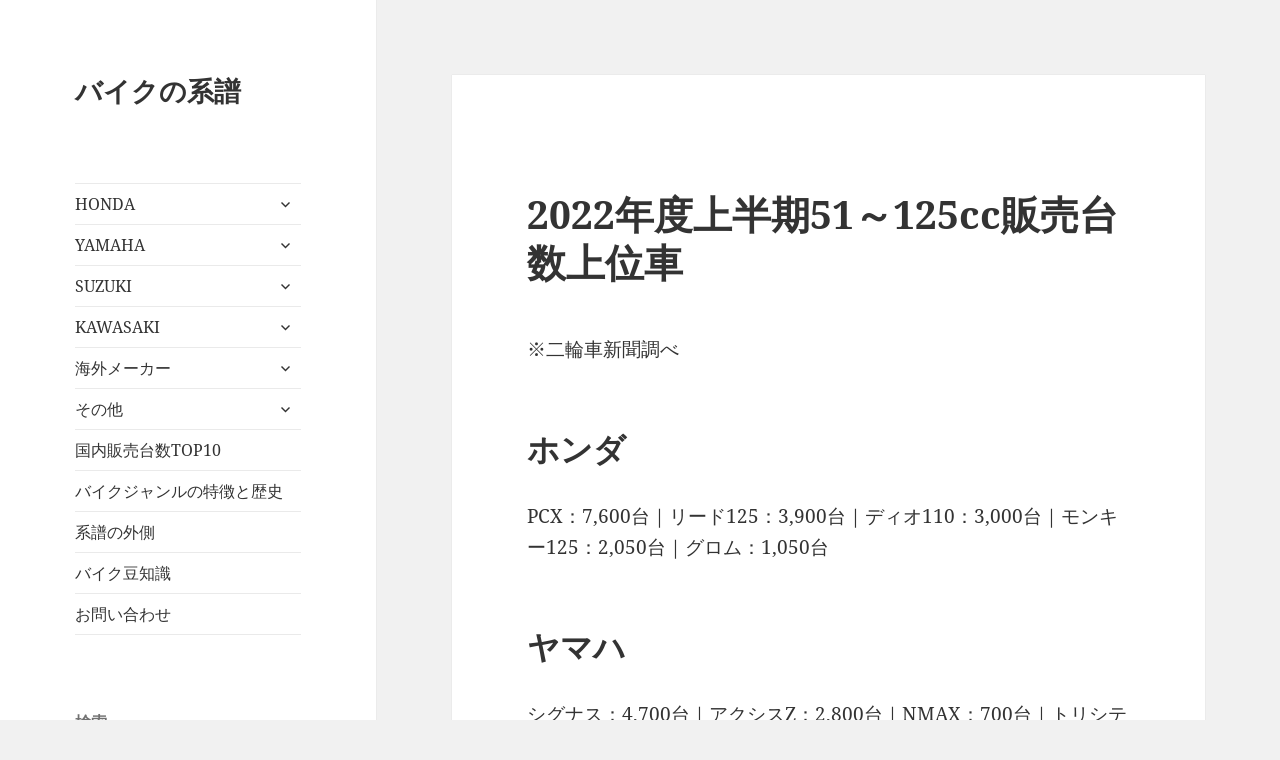

--- FILE ---
content_type: text/html; charset=UTF-8
request_url: https://bike-lineage.org/etc/ranking/2022%E5%B9%B4%E5%BA%A6%E4%B8%8A%E5%8D%8A%E6%9C%9F125cc%E8%B2%A9%E5%A3%B2%E5%8F%B0%E6%95%B0.html
body_size: 19750
content:
<!DOCTYPE html>
<html dir="ltr" lang="ja" prefix="og: https://ogp.me/ns#" class="no-js">
<head>
	<meta charset="UTF-8">
	<meta name="viewport" content="width=device-width, initial-scale=1.0">
	<link rel="profile" href="https://gmpg.org/xfn/11">
	<link rel="pingback" href="https://bike-lineage.org/xmlrpc.php">
	<script>
(function(html){html.className = html.className.replace(/\bno-js\b/,'js')})(document.documentElement);
//# sourceURL=twentyfifteen_javascript_detection
</script>
<title>2022年度上半期51～125cc販売台数上位車 - バイクの系譜</title>

		<!-- All in One SEO 4.9.3 - aioseo.com -->
	<meta name="description" content="※二輪車新聞調べ ホンダ PCX：7,600台｜リード125：3,900台｜ディオ110：3,000台｜モンキ" />
	<meta name="robots" content="max-image-preview:large" />
	<meta name="author" content="etc"/>
	<link rel="canonical" href="https://bike-lineage.org/etc/ranking/2022%e5%b9%b4%e5%ba%a6%e4%b8%8a%e5%8d%8a%e6%9c%9f125cc%e8%b2%a9%e5%a3%b2%e5%8f%b0%e6%95%b0.html" />
	<meta name="generator" content="All in One SEO (AIOSEO) 4.9.3" />
		<meta property="og:locale" content="ja_JP" />
		<meta property="og:site_name" content="バイクの系譜 -" />
		<meta property="og:type" content="article" />
		<meta property="og:title" content="2022年度上半期51～125cc販売台数上位車 - バイクの系譜" />
		<meta property="og:description" content="※二輪車新聞調べ ホンダ PCX：7,600台｜リード125：3,900台｜ディオ110：3,000台｜モンキ" />
		<meta property="og:url" content="https://bike-lineage.org/etc/ranking/2022%e5%b9%b4%e5%ba%a6%e4%b8%8a%e5%8d%8a%e6%9c%9f125cc%e8%b2%a9%e5%a3%b2%e5%8f%b0%e6%95%b0.html" />
		<meta property="og:image" content="https://bike-lineage.org/wp-content/uploads/2023/12/site.gif" />
		<meta property="og:image:secure_url" content="https://bike-lineage.org/wp-content/uploads/2023/12/site.gif" />
		<meta property="og:image:width" content="512" />
		<meta property="og:image:height" content="512" />
		<meta property="article:published_time" content="2023-12-13T09:11:00+00:00" />
		<meta property="article:modified_time" content="2024-01-01T14:03:29+00:00" />
		<meta name="twitter:card" content="summary_large_image" />
		<meta name="twitter:site" content="@bike_lineage" />
		<meta name="twitter:title" content="2022年度上半期51～125cc販売台数上位車 - バイクの系譜" />
		<meta name="twitter:description" content="※二輪車新聞調べ ホンダ PCX：7,600台｜リード125：3,900台｜ディオ110：3,000台｜モンキ" />
		<meta name="twitter:image" content="https://bike-lineage.org/wp-content/uploads/2024/01/keifu.png" />
		<script type="application/ld+json" class="aioseo-schema">
			{"@context":"https:\/\/schema.org","@graph":[{"@type":"BlogPosting","@id":"https:\/\/bike-lineage.org\/etc\/ranking\/2022%e5%b9%b4%e5%ba%a6%e4%b8%8a%e5%8d%8a%e6%9c%9f125cc%e8%b2%a9%e5%a3%b2%e5%8f%b0%e6%95%b0.html#blogposting","name":"2022\u5e74\u5ea6\u4e0a\u534a\u671f51\uff5e125cc\u8ca9\u58f2\u53f0\u6570\u4e0a\u4f4d\u8eca - \u30d0\u30a4\u30af\u306e\u7cfb\u8b5c","headline":"2022\u5e74\u5ea6\u4e0a\u534a\u671f51\uff5e125cc\u8ca9\u58f2\u53f0\u6570\u4e0a\u4f4d\u8eca","author":{"@id":"https:\/\/bike-lineage.org\/author\/etc#author"},"publisher":{"@id":"https:\/\/bike-lineage.org\/#person"},"datePublished":"2023-12-13T09:11:00+00:00","dateModified":"2024-01-01T14:03:29+00:00","inLanguage":"ja","mainEntityOfPage":{"@id":"https:\/\/bike-lineage.org\/etc\/ranking\/2022%e5%b9%b4%e5%ba%a6%e4%b8%8a%e5%8d%8a%e6%9c%9f125cc%e8%b2%a9%e5%a3%b2%e5%8f%b0%e6%95%b0.html#webpage"},"isPartOf":{"@id":"https:\/\/bike-lineage.org\/etc\/ranking\/2022%e5%b9%b4%e5%ba%a6%e4%b8%8a%e5%8d%8a%e6%9c%9f125cc%e8%b2%a9%e5%a3%b2%e5%8f%b0%e6%95%b0.html#webpage"},"articleSection":"ranking, 2020\u5e74\u4ee3, 50cc, 51\uff5e125cc"},{"@type":"BreadcrumbList","@id":"https:\/\/bike-lineage.org\/etc\/ranking\/2022%e5%b9%b4%e5%ba%a6%e4%b8%8a%e5%8d%8a%e6%9c%9f125cc%e8%b2%a9%e5%a3%b2%e5%8f%b0%e6%95%b0.html#breadcrumblist","itemListElement":[{"@type":"ListItem","@id":"https:\/\/bike-lineage.org#listItem","position":1,"name":"\u5bb6","item":"https:\/\/bike-lineage.org","nextItem":{"@type":"ListItem","@id":"https:\/\/bike-lineage.org\/category\/etc#listItem","name":"etc"}},{"@type":"ListItem","@id":"https:\/\/bike-lineage.org\/category\/etc#listItem","position":2,"name":"etc","item":"https:\/\/bike-lineage.org\/category\/etc","nextItem":{"@type":"ListItem","@id":"https:\/\/bike-lineage.org\/category\/etc\/ranking#listItem","name":"ranking"},"previousItem":{"@type":"ListItem","@id":"https:\/\/bike-lineage.org#listItem","name":"\u5bb6"}},{"@type":"ListItem","@id":"https:\/\/bike-lineage.org\/category\/etc\/ranking#listItem","position":3,"name":"ranking","item":"https:\/\/bike-lineage.org\/category\/etc\/ranking","nextItem":{"@type":"ListItem","@id":"https:\/\/bike-lineage.org\/etc\/ranking\/2022%e5%b9%b4%e5%ba%a6%e4%b8%8a%e5%8d%8a%e6%9c%9f125cc%e8%b2%a9%e5%a3%b2%e5%8f%b0%e6%95%b0.html#listItem","name":"2022\u5e74\u5ea6\u4e0a\u534a\u671f51\uff5e125cc\u8ca9\u58f2\u53f0\u6570\u4e0a\u4f4d\u8eca"},"previousItem":{"@type":"ListItem","@id":"https:\/\/bike-lineage.org\/category\/etc#listItem","name":"etc"}},{"@type":"ListItem","@id":"https:\/\/bike-lineage.org\/etc\/ranking\/2022%e5%b9%b4%e5%ba%a6%e4%b8%8a%e5%8d%8a%e6%9c%9f125cc%e8%b2%a9%e5%a3%b2%e5%8f%b0%e6%95%b0.html#listItem","position":4,"name":"2022\u5e74\u5ea6\u4e0a\u534a\u671f51\uff5e125cc\u8ca9\u58f2\u53f0\u6570\u4e0a\u4f4d\u8eca","previousItem":{"@type":"ListItem","@id":"https:\/\/bike-lineage.org\/category\/etc\/ranking#listItem","name":"ranking"}}]},{"@type":"Person","@id":"https:\/\/bike-lineage.org\/author\/etc#author","url":"https:\/\/bike-lineage.org\/author\/etc","name":"etc"},{"@type":"WebPage","@id":"https:\/\/bike-lineage.org\/etc\/ranking\/2022%e5%b9%b4%e5%ba%a6%e4%b8%8a%e5%8d%8a%e6%9c%9f125cc%e8%b2%a9%e5%a3%b2%e5%8f%b0%e6%95%b0.html#webpage","url":"https:\/\/bike-lineage.org\/etc\/ranking\/2022%e5%b9%b4%e5%ba%a6%e4%b8%8a%e5%8d%8a%e6%9c%9f125cc%e8%b2%a9%e5%a3%b2%e5%8f%b0%e6%95%b0.html","name":"2022\u5e74\u5ea6\u4e0a\u534a\u671f51\uff5e125cc\u8ca9\u58f2\u53f0\u6570\u4e0a\u4f4d\u8eca - \u30d0\u30a4\u30af\u306e\u7cfb\u8b5c","description":"\u203b\u4e8c\u8f2a\u8eca\u65b0\u805e\u8abf\u3079 \u30db\u30f3\u30c0 PCX\uff1a7,600\u53f0\uff5c\u30ea\u30fc\u30c9125\uff1a3,900\u53f0\uff5c\u30c7\u30a3\u30aa110\uff1a3,000\u53f0\uff5c\u30e2\u30f3\u30ad","inLanguage":"ja","isPartOf":{"@id":"https:\/\/bike-lineage.org\/#website"},"breadcrumb":{"@id":"https:\/\/bike-lineage.org\/etc\/ranking\/2022%e5%b9%b4%e5%ba%a6%e4%b8%8a%e5%8d%8a%e6%9c%9f125cc%e8%b2%a9%e5%a3%b2%e5%8f%b0%e6%95%b0.html#breadcrumblist"},"author":{"@id":"https:\/\/bike-lineage.org\/author\/etc#author"},"creator":{"@id":"https:\/\/bike-lineage.org\/author\/etc#author"},"datePublished":"2023-12-13T09:11:00+00:00","dateModified":"2024-01-01T14:03:29+00:00"},{"@type":"WebSite","@id":"https:\/\/bike-lineage.org\/#website","url":"https:\/\/bike-lineage.org\/","name":"\u30d0\u30a4\u30af\u306e\u7cfb\u8b5c","inLanguage":"ja","publisher":{"@id":"https:\/\/bike-lineage.org\/#person"}}]}
		</script>
		<!-- All in One SEO -->

<link rel='dns-prefetch' href='//www.googletagmanager.com' />
<link rel='dns-prefetch' href='//pagead2.googlesyndication.com' />
<link rel="alternate" type="application/rss+xml" title="バイクの系譜 &raquo; フィード" href="https://bike-lineage.org/feed" />
<link rel="alternate" type="application/rss+xml" title="バイクの系譜 &raquo; コメントフィード" href="https://bike-lineage.org/comments/feed" />
<link rel="alternate" type="application/rss+xml" title="バイクの系譜 &raquo; 2022年度上半期51～125cc販売台数上位車 のコメントのフィード" href="https://bike-lineage.org/etc/ranking/2022%e5%b9%b4%e5%ba%a6%e4%b8%8a%e5%8d%8a%e6%9c%9f125cc%e8%b2%a9%e5%a3%b2%e5%8f%b0%e6%95%b0.html/feed" />
<link rel="alternate" title="oEmbed (JSON)" type="application/json+oembed" href="https://bike-lineage.org/wp-json/oembed/1.0/embed?url=https%3A%2F%2Fbike-lineage.org%2Fetc%2Franking%2F2022%25e5%25b9%25b4%25e5%25ba%25a6%25e4%25b8%258a%25e5%258d%258a%25e6%259c%259f125cc%25e8%25b2%25a9%25e5%25a3%25b2%25e5%258f%25b0%25e6%2595%25b0.html" />
<link rel="alternate" title="oEmbed (XML)" type="text/xml+oembed" href="https://bike-lineage.org/wp-json/oembed/1.0/embed?url=https%3A%2F%2Fbike-lineage.org%2Fetc%2Franking%2F2022%25e5%25b9%25b4%25e5%25ba%25a6%25e4%25b8%258a%25e5%258d%258a%25e6%259c%259f125cc%25e8%25b2%25a9%25e5%25a3%25b2%25e5%258f%25b0%25e6%2595%25b0.html&#038;format=xml" />
<style id='wp-img-auto-sizes-contain-inline-css'>
img:is([sizes=auto i],[sizes^="auto," i]){contain-intrinsic-size:3000px 1500px}
/*# sourceURL=wp-img-auto-sizes-contain-inline-css */
</style>
<style id='wp-emoji-styles-inline-css'>

	img.wp-smiley, img.emoji {
		display: inline !important;
		border: none !important;
		box-shadow: none !important;
		height: 1em !important;
		width: 1em !important;
		margin: 0 0.07em !important;
		vertical-align: -0.1em !important;
		background: none !important;
		padding: 0 !important;
	}
/*# sourceURL=wp-emoji-styles-inline-css */
</style>
<style id='wp-block-library-inline-css'>
:root{--wp-block-synced-color:#7a00df;--wp-block-synced-color--rgb:122,0,223;--wp-bound-block-color:var(--wp-block-synced-color);--wp-editor-canvas-background:#ddd;--wp-admin-theme-color:#007cba;--wp-admin-theme-color--rgb:0,124,186;--wp-admin-theme-color-darker-10:#006ba1;--wp-admin-theme-color-darker-10--rgb:0,107,160.5;--wp-admin-theme-color-darker-20:#005a87;--wp-admin-theme-color-darker-20--rgb:0,90,135;--wp-admin-border-width-focus:2px}@media (min-resolution:192dpi){:root{--wp-admin-border-width-focus:1.5px}}.wp-element-button{cursor:pointer}:root .has-very-light-gray-background-color{background-color:#eee}:root .has-very-dark-gray-background-color{background-color:#313131}:root .has-very-light-gray-color{color:#eee}:root .has-very-dark-gray-color{color:#313131}:root .has-vivid-green-cyan-to-vivid-cyan-blue-gradient-background{background:linear-gradient(135deg,#00d084,#0693e3)}:root .has-purple-crush-gradient-background{background:linear-gradient(135deg,#34e2e4,#4721fb 50%,#ab1dfe)}:root .has-hazy-dawn-gradient-background{background:linear-gradient(135deg,#faaca8,#dad0ec)}:root .has-subdued-olive-gradient-background{background:linear-gradient(135deg,#fafae1,#67a671)}:root .has-atomic-cream-gradient-background{background:linear-gradient(135deg,#fdd79a,#004a59)}:root .has-nightshade-gradient-background{background:linear-gradient(135deg,#330968,#31cdcf)}:root .has-midnight-gradient-background{background:linear-gradient(135deg,#020381,#2874fc)}:root{--wp--preset--font-size--normal:16px;--wp--preset--font-size--huge:42px}.has-regular-font-size{font-size:1em}.has-larger-font-size{font-size:2.625em}.has-normal-font-size{font-size:var(--wp--preset--font-size--normal)}.has-huge-font-size{font-size:var(--wp--preset--font-size--huge)}.has-text-align-center{text-align:center}.has-text-align-left{text-align:left}.has-text-align-right{text-align:right}.has-fit-text{white-space:nowrap!important}#end-resizable-editor-section{display:none}.aligncenter{clear:both}.items-justified-left{justify-content:flex-start}.items-justified-center{justify-content:center}.items-justified-right{justify-content:flex-end}.items-justified-space-between{justify-content:space-between}.screen-reader-text{border:0;clip-path:inset(50%);height:1px;margin:-1px;overflow:hidden;padding:0;position:absolute;width:1px;word-wrap:normal!important}.screen-reader-text:focus{background-color:#ddd;clip-path:none;color:#444;display:block;font-size:1em;height:auto;left:5px;line-height:normal;padding:15px 23px 14px;text-decoration:none;top:5px;width:auto;z-index:100000}html :where(.has-border-color){border-style:solid}html :where([style*=border-top-color]){border-top-style:solid}html :where([style*=border-right-color]){border-right-style:solid}html :where([style*=border-bottom-color]){border-bottom-style:solid}html :where([style*=border-left-color]){border-left-style:solid}html :where([style*=border-width]){border-style:solid}html :where([style*=border-top-width]){border-top-style:solid}html :where([style*=border-right-width]){border-right-style:solid}html :where([style*=border-bottom-width]){border-bottom-style:solid}html :where([style*=border-left-width]){border-left-style:solid}html :where(img[class*=wp-image-]){height:auto;max-width:100%}:where(figure){margin:0 0 1em}html :where(.is-position-sticky){--wp-admin--admin-bar--position-offset:var(--wp-admin--admin-bar--height,0px)}@media screen and (max-width:600px){html :where(.is-position-sticky){--wp-admin--admin-bar--position-offset:0px}}

/*# sourceURL=wp-block-library-inline-css */
</style><style id='wp-block-heading-inline-css'>
h1:where(.wp-block-heading).has-background,h2:where(.wp-block-heading).has-background,h3:where(.wp-block-heading).has-background,h4:where(.wp-block-heading).has-background,h5:where(.wp-block-heading).has-background,h6:where(.wp-block-heading).has-background{padding:1.25em 2.375em}h1.has-text-align-left[style*=writing-mode]:where([style*=vertical-lr]),h1.has-text-align-right[style*=writing-mode]:where([style*=vertical-rl]),h2.has-text-align-left[style*=writing-mode]:where([style*=vertical-lr]),h2.has-text-align-right[style*=writing-mode]:where([style*=vertical-rl]),h3.has-text-align-left[style*=writing-mode]:where([style*=vertical-lr]),h3.has-text-align-right[style*=writing-mode]:where([style*=vertical-rl]),h4.has-text-align-left[style*=writing-mode]:where([style*=vertical-lr]),h4.has-text-align-right[style*=writing-mode]:where([style*=vertical-rl]),h5.has-text-align-left[style*=writing-mode]:where([style*=vertical-lr]),h5.has-text-align-right[style*=writing-mode]:where([style*=vertical-rl]),h6.has-text-align-left[style*=writing-mode]:where([style*=vertical-lr]),h6.has-text-align-right[style*=writing-mode]:where([style*=vertical-rl]){rotate:180deg}
/*# sourceURL=https://bike-lineage.org/wp-includes/blocks/heading/style.min.css */
</style>
<style id='wp-block-latest-comments-inline-css'>
ol.wp-block-latest-comments{box-sizing:border-box;margin-left:0}:where(.wp-block-latest-comments:not([style*=line-height] .wp-block-latest-comments__comment)){line-height:1.1}:where(.wp-block-latest-comments:not([style*=line-height] .wp-block-latest-comments__comment-excerpt p)){line-height:1.8}.has-dates :where(.wp-block-latest-comments:not([style*=line-height])),.has-excerpts :where(.wp-block-latest-comments:not([style*=line-height])){line-height:1.5}.wp-block-latest-comments .wp-block-latest-comments{padding-left:0}.wp-block-latest-comments__comment{list-style:none;margin-bottom:1em}.has-avatars .wp-block-latest-comments__comment{list-style:none;min-height:2.25em}.has-avatars .wp-block-latest-comments__comment .wp-block-latest-comments__comment-excerpt,.has-avatars .wp-block-latest-comments__comment .wp-block-latest-comments__comment-meta{margin-left:3.25em}.wp-block-latest-comments__comment-excerpt p{font-size:.875em;margin:.36em 0 1.4em}.wp-block-latest-comments__comment-date{display:block;font-size:.75em}.wp-block-latest-comments .avatar,.wp-block-latest-comments__comment-avatar{border-radius:1.5em;display:block;float:left;height:2.5em;margin-right:.75em;width:2.5em}.wp-block-latest-comments[class*=-font-size] a,.wp-block-latest-comments[style*=font-size] a{font-size:inherit}
/*# sourceURL=https://bike-lineage.org/wp-includes/blocks/latest-comments/style.min.css */
</style>
<style id='wp-block-search-inline-css'>
.wp-block-search__button{margin-left:10px;word-break:normal}.wp-block-search__button.has-icon{line-height:0}.wp-block-search__button svg{height:1.25em;min-height:24px;min-width:24px;width:1.25em;fill:currentColor;vertical-align:text-bottom}:where(.wp-block-search__button){border:1px solid #ccc;padding:6px 10px}.wp-block-search__inside-wrapper{display:flex;flex:auto;flex-wrap:nowrap;max-width:100%}.wp-block-search__label{width:100%}.wp-block-search.wp-block-search__button-only .wp-block-search__button{box-sizing:border-box;display:flex;flex-shrink:0;justify-content:center;margin-left:0;max-width:100%}.wp-block-search.wp-block-search__button-only .wp-block-search__inside-wrapper{min-width:0!important;transition-property:width}.wp-block-search.wp-block-search__button-only .wp-block-search__input{flex-basis:100%;transition-duration:.3s}.wp-block-search.wp-block-search__button-only.wp-block-search__searchfield-hidden,.wp-block-search.wp-block-search__button-only.wp-block-search__searchfield-hidden .wp-block-search__inside-wrapper{overflow:hidden}.wp-block-search.wp-block-search__button-only.wp-block-search__searchfield-hidden .wp-block-search__input{border-left-width:0!important;border-right-width:0!important;flex-basis:0;flex-grow:0;margin:0;min-width:0!important;padding-left:0!important;padding-right:0!important;width:0!important}:where(.wp-block-search__input){appearance:none;border:1px solid #949494;flex-grow:1;font-family:inherit;font-size:inherit;font-style:inherit;font-weight:inherit;letter-spacing:inherit;line-height:inherit;margin-left:0;margin-right:0;min-width:3rem;padding:8px;text-decoration:unset!important;text-transform:inherit}:where(.wp-block-search__button-inside .wp-block-search__inside-wrapper){background-color:#fff;border:1px solid #949494;box-sizing:border-box;padding:4px}:where(.wp-block-search__button-inside .wp-block-search__inside-wrapper) .wp-block-search__input{border:none;border-radius:0;padding:0 4px}:where(.wp-block-search__button-inside .wp-block-search__inside-wrapper) .wp-block-search__input:focus{outline:none}:where(.wp-block-search__button-inside .wp-block-search__inside-wrapper) :where(.wp-block-search__button){padding:4px 8px}.wp-block-search.aligncenter .wp-block-search__inside-wrapper{margin:auto}.wp-block[data-align=right] .wp-block-search.wp-block-search__button-only .wp-block-search__inside-wrapper{float:right}
/*# sourceURL=https://bike-lineage.org/wp-includes/blocks/search/style.min.css */
</style>
<style id='wp-block-search-theme-inline-css'>
.wp-block-search .wp-block-search__label{font-weight:700}.wp-block-search__button{border:1px solid #ccc;padding:.375em .625em}
/*# sourceURL=https://bike-lineage.org/wp-includes/blocks/search/theme.min.css */
</style>
<style id='wp-block-group-inline-css'>
.wp-block-group{box-sizing:border-box}:where(.wp-block-group.wp-block-group-is-layout-constrained){position:relative}
/*# sourceURL=https://bike-lineage.org/wp-includes/blocks/group/style.min.css */
</style>
<style id='wp-block-group-theme-inline-css'>
:where(.wp-block-group.has-background){padding:1.25em 2.375em}
/*# sourceURL=https://bike-lineage.org/wp-includes/blocks/group/theme.min.css */
</style>
<style id='wp-block-paragraph-inline-css'>
.is-small-text{font-size:.875em}.is-regular-text{font-size:1em}.is-large-text{font-size:2.25em}.is-larger-text{font-size:3em}.has-drop-cap:not(:focus):first-letter{float:left;font-size:8.4em;font-style:normal;font-weight:100;line-height:.68;margin:.05em .1em 0 0;text-transform:uppercase}body.rtl .has-drop-cap:not(:focus):first-letter{float:none;margin-left:.1em}p.has-drop-cap.has-background{overflow:hidden}:root :where(p.has-background){padding:1.25em 2.375em}:where(p.has-text-color:not(.has-link-color)) a{color:inherit}p.has-text-align-left[style*="writing-mode:vertical-lr"],p.has-text-align-right[style*="writing-mode:vertical-rl"]{rotate:180deg}
/*# sourceURL=https://bike-lineage.org/wp-includes/blocks/paragraph/style.min.css */
</style>
<style id='wp-block-table-inline-css'>
.wp-block-table{overflow-x:auto}.wp-block-table table{border-collapse:collapse;width:100%}.wp-block-table thead{border-bottom:3px solid}.wp-block-table tfoot{border-top:3px solid}.wp-block-table td,.wp-block-table th{border:1px solid;padding:.5em}.wp-block-table .has-fixed-layout{table-layout:fixed;width:100%}.wp-block-table .has-fixed-layout td,.wp-block-table .has-fixed-layout th{word-break:break-word}.wp-block-table.aligncenter,.wp-block-table.alignleft,.wp-block-table.alignright{display:table;width:auto}.wp-block-table.aligncenter td,.wp-block-table.aligncenter th,.wp-block-table.alignleft td,.wp-block-table.alignleft th,.wp-block-table.alignright td,.wp-block-table.alignright th{word-break:break-word}.wp-block-table .has-subtle-light-gray-background-color{background-color:#f3f4f5}.wp-block-table .has-subtle-pale-green-background-color{background-color:#e9fbe5}.wp-block-table .has-subtle-pale-blue-background-color{background-color:#e7f5fe}.wp-block-table .has-subtle-pale-pink-background-color{background-color:#fcf0ef}.wp-block-table.is-style-stripes{background-color:initial;border-collapse:inherit;border-spacing:0}.wp-block-table.is-style-stripes tbody tr:nth-child(odd){background-color:#f0f0f0}.wp-block-table.is-style-stripes.has-subtle-light-gray-background-color tbody tr:nth-child(odd){background-color:#f3f4f5}.wp-block-table.is-style-stripes.has-subtle-pale-green-background-color tbody tr:nth-child(odd){background-color:#e9fbe5}.wp-block-table.is-style-stripes.has-subtle-pale-blue-background-color tbody tr:nth-child(odd){background-color:#e7f5fe}.wp-block-table.is-style-stripes.has-subtle-pale-pink-background-color tbody tr:nth-child(odd){background-color:#fcf0ef}.wp-block-table.is-style-stripes td,.wp-block-table.is-style-stripes th{border-color:#0000}.wp-block-table.is-style-stripes{border-bottom:1px solid #f0f0f0}.wp-block-table .has-border-color td,.wp-block-table .has-border-color th,.wp-block-table .has-border-color tr,.wp-block-table .has-border-color>*{border-color:inherit}.wp-block-table table[style*=border-top-color] tr:first-child,.wp-block-table table[style*=border-top-color] tr:first-child td,.wp-block-table table[style*=border-top-color] tr:first-child th,.wp-block-table table[style*=border-top-color]>*,.wp-block-table table[style*=border-top-color]>* td,.wp-block-table table[style*=border-top-color]>* th{border-top-color:inherit}.wp-block-table table[style*=border-top-color] tr:not(:first-child){border-top-color:initial}.wp-block-table table[style*=border-right-color] td:last-child,.wp-block-table table[style*=border-right-color] th,.wp-block-table table[style*=border-right-color] tr,.wp-block-table table[style*=border-right-color]>*{border-right-color:inherit}.wp-block-table table[style*=border-bottom-color] tr:last-child,.wp-block-table table[style*=border-bottom-color] tr:last-child td,.wp-block-table table[style*=border-bottom-color] tr:last-child th,.wp-block-table table[style*=border-bottom-color]>*,.wp-block-table table[style*=border-bottom-color]>* td,.wp-block-table table[style*=border-bottom-color]>* th{border-bottom-color:inherit}.wp-block-table table[style*=border-bottom-color] tr:not(:last-child){border-bottom-color:initial}.wp-block-table table[style*=border-left-color] td:first-child,.wp-block-table table[style*=border-left-color] th,.wp-block-table table[style*=border-left-color] tr,.wp-block-table table[style*=border-left-color]>*{border-left-color:inherit}.wp-block-table table[style*=border-style] td,.wp-block-table table[style*=border-style] th,.wp-block-table table[style*=border-style] tr,.wp-block-table table[style*=border-style]>*{border-style:inherit}.wp-block-table table[style*=border-width] td,.wp-block-table table[style*=border-width] th,.wp-block-table table[style*=border-width] tr,.wp-block-table table[style*=border-width]>*{border-style:inherit;border-width:inherit}
/*# sourceURL=https://bike-lineage.org/wp-includes/blocks/table/style.min.css */
</style>
<style id='wp-block-table-theme-inline-css'>
.wp-block-table{margin:0 0 1em}.wp-block-table td,.wp-block-table th{word-break:normal}.wp-block-table :where(figcaption){color:#555;font-size:13px;text-align:center}.is-dark-theme .wp-block-table :where(figcaption){color:#ffffffa6}
/*# sourceURL=https://bike-lineage.org/wp-includes/blocks/table/theme.min.css */
</style>
<style id='global-styles-inline-css'>
:root{--wp--preset--aspect-ratio--square: 1;--wp--preset--aspect-ratio--4-3: 4/3;--wp--preset--aspect-ratio--3-4: 3/4;--wp--preset--aspect-ratio--3-2: 3/2;--wp--preset--aspect-ratio--2-3: 2/3;--wp--preset--aspect-ratio--16-9: 16/9;--wp--preset--aspect-ratio--9-16: 9/16;--wp--preset--color--black: #000000;--wp--preset--color--cyan-bluish-gray: #abb8c3;--wp--preset--color--white: #fff;--wp--preset--color--pale-pink: #f78da7;--wp--preset--color--vivid-red: #cf2e2e;--wp--preset--color--luminous-vivid-orange: #ff6900;--wp--preset--color--luminous-vivid-amber: #fcb900;--wp--preset--color--light-green-cyan: #7bdcb5;--wp--preset--color--vivid-green-cyan: #00d084;--wp--preset--color--pale-cyan-blue: #8ed1fc;--wp--preset--color--vivid-cyan-blue: #0693e3;--wp--preset--color--vivid-purple: #9b51e0;--wp--preset--color--dark-gray: #111;--wp--preset--color--light-gray: #f1f1f1;--wp--preset--color--yellow: #f4ca16;--wp--preset--color--dark-brown: #352712;--wp--preset--color--medium-pink: #e53b51;--wp--preset--color--light-pink: #ffe5d1;--wp--preset--color--dark-purple: #2e2256;--wp--preset--color--purple: #674970;--wp--preset--color--blue-gray: #22313f;--wp--preset--color--bright-blue: #55c3dc;--wp--preset--color--light-blue: #e9f2f9;--wp--preset--gradient--vivid-cyan-blue-to-vivid-purple: linear-gradient(135deg,rgb(6,147,227) 0%,rgb(155,81,224) 100%);--wp--preset--gradient--light-green-cyan-to-vivid-green-cyan: linear-gradient(135deg,rgb(122,220,180) 0%,rgb(0,208,130) 100%);--wp--preset--gradient--luminous-vivid-amber-to-luminous-vivid-orange: linear-gradient(135deg,rgb(252,185,0) 0%,rgb(255,105,0) 100%);--wp--preset--gradient--luminous-vivid-orange-to-vivid-red: linear-gradient(135deg,rgb(255,105,0) 0%,rgb(207,46,46) 100%);--wp--preset--gradient--very-light-gray-to-cyan-bluish-gray: linear-gradient(135deg,rgb(238,238,238) 0%,rgb(169,184,195) 100%);--wp--preset--gradient--cool-to-warm-spectrum: linear-gradient(135deg,rgb(74,234,220) 0%,rgb(151,120,209) 20%,rgb(207,42,186) 40%,rgb(238,44,130) 60%,rgb(251,105,98) 80%,rgb(254,248,76) 100%);--wp--preset--gradient--blush-light-purple: linear-gradient(135deg,rgb(255,206,236) 0%,rgb(152,150,240) 100%);--wp--preset--gradient--blush-bordeaux: linear-gradient(135deg,rgb(254,205,165) 0%,rgb(254,45,45) 50%,rgb(107,0,62) 100%);--wp--preset--gradient--luminous-dusk: linear-gradient(135deg,rgb(255,203,112) 0%,rgb(199,81,192) 50%,rgb(65,88,208) 100%);--wp--preset--gradient--pale-ocean: linear-gradient(135deg,rgb(255,245,203) 0%,rgb(182,227,212) 50%,rgb(51,167,181) 100%);--wp--preset--gradient--electric-grass: linear-gradient(135deg,rgb(202,248,128) 0%,rgb(113,206,126) 100%);--wp--preset--gradient--midnight: linear-gradient(135deg,rgb(2,3,129) 0%,rgb(40,116,252) 100%);--wp--preset--gradient--dark-gray-gradient-gradient: linear-gradient(90deg, rgba(17,17,17,1) 0%, rgba(42,42,42,1) 100%);--wp--preset--gradient--light-gray-gradient: linear-gradient(90deg, rgba(241,241,241,1) 0%, rgba(215,215,215,1) 100%);--wp--preset--gradient--white-gradient: linear-gradient(90deg, rgba(255,255,255,1) 0%, rgba(230,230,230,1) 100%);--wp--preset--gradient--yellow-gradient: linear-gradient(90deg, rgba(244,202,22,1) 0%, rgba(205,168,10,1) 100%);--wp--preset--gradient--dark-brown-gradient: linear-gradient(90deg, rgba(53,39,18,1) 0%, rgba(91,67,31,1) 100%);--wp--preset--gradient--medium-pink-gradient: linear-gradient(90deg, rgba(229,59,81,1) 0%, rgba(209,28,51,1) 100%);--wp--preset--gradient--light-pink-gradient: linear-gradient(90deg, rgba(255,229,209,1) 0%, rgba(255,200,158,1) 100%);--wp--preset--gradient--dark-purple-gradient: linear-gradient(90deg, rgba(46,34,86,1) 0%, rgba(66,48,123,1) 100%);--wp--preset--gradient--purple-gradient: linear-gradient(90deg, rgba(103,73,112,1) 0%, rgba(131,93,143,1) 100%);--wp--preset--gradient--blue-gray-gradient: linear-gradient(90deg, rgba(34,49,63,1) 0%, rgba(52,75,96,1) 100%);--wp--preset--gradient--bright-blue-gradient: linear-gradient(90deg, rgba(85,195,220,1) 0%, rgba(43,180,211,1) 100%);--wp--preset--gradient--light-blue-gradient: linear-gradient(90deg, rgba(233,242,249,1) 0%, rgba(193,218,238,1) 100%);--wp--preset--font-size--small: 13px;--wp--preset--font-size--medium: 20px;--wp--preset--font-size--large: 36px;--wp--preset--font-size--x-large: 42px;--wp--preset--spacing--20: 0.44rem;--wp--preset--spacing--30: 0.67rem;--wp--preset--spacing--40: 1rem;--wp--preset--spacing--50: 1.5rem;--wp--preset--spacing--60: 2.25rem;--wp--preset--spacing--70: 3.38rem;--wp--preset--spacing--80: 5.06rem;--wp--preset--shadow--natural: 6px 6px 9px rgba(0, 0, 0, 0.2);--wp--preset--shadow--deep: 12px 12px 50px rgba(0, 0, 0, 0.4);--wp--preset--shadow--sharp: 6px 6px 0px rgba(0, 0, 0, 0.2);--wp--preset--shadow--outlined: 6px 6px 0px -3px rgb(255, 255, 255), 6px 6px rgb(0, 0, 0);--wp--preset--shadow--crisp: 6px 6px 0px rgb(0, 0, 0);}:where(.is-layout-flex){gap: 0.5em;}:where(.is-layout-grid){gap: 0.5em;}body .is-layout-flex{display: flex;}.is-layout-flex{flex-wrap: wrap;align-items: center;}.is-layout-flex > :is(*, div){margin: 0;}body .is-layout-grid{display: grid;}.is-layout-grid > :is(*, div){margin: 0;}:where(.wp-block-columns.is-layout-flex){gap: 2em;}:where(.wp-block-columns.is-layout-grid){gap: 2em;}:where(.wp-block-post-template.is-layout-flex){gap: 1.25em;}:where(.wp-block-post-template.is-layout-grid){gap: 1.25em;}.has-black-color{color: var(--wp--preset--color--black) !important;}.has-cyan-bluish-gray-color{color: var(--wp--preset--color--cyan-bluish-gray) !important;}.has-white-color{color: var(--wp--preset--color--white) !important;}.has-pale-pink-color{color: var(--wp--preset--color--pale-pink) !important;}.has-vivid-red-color{color: var(--wp--preset--color--vivid-red) !important;}.has-luminous-vivid-orange-color{color: var(--wp--preset--color--luminous-vivid-orange) !important;}.has-luminous-vivid-amber-color{color: var(--wp--preset--color--luminous-vivid-amber) !important;}.has-light-green-cyan-color{color: var(--wp--preset--color--light-green-cyan) !important;}.has-vivid-green-cyan-color{color: var(--wp--preset--color--vivid-green-cyan) !important;}.has-pale-cyan-blue-color{color: var(--wp--preset--color--pale-cyan-blue) !important;}.has-vivid-cyan-blue-color{color: var(--wp--preset--color--vivid-cyan-blue) !important;}.has-vivid-purple-color{color: var(--wp--preset--color--vivid-purple) !important;}.has-black-background-color{background-color: var(--wp--preset--color--black) !important;}.has-cyan-bluish-gray-background-color{background-color: var(--wp--preset--color--cyan-bluish-gray) !important;}.has-white-background-color{background-color: var(--wp--preset--color--white) !important;}.has-pale-pink-background-color{background-color: var(--wp--preset--color--pale-pink) !important;}.has-vivid-red-background-color{background-color: var(--wp--preset--color--vivid-red) !important;}.has-luminous-vivid-orange-background-color{background-color: var(--wp--preset--color--luminous-vivid-orange) !important;}.has-luminous-vivid-amber-background-color{background-color: var(--wp--preset--color--luminous-vivid-amber) !important;}.has-light-green-cyan-background-color{background-color: var(--wp--preset--color--light-green-cyan) !important;}.has-vivid-green-cyan-background-color{background-color: var(--wp--preset--color--vivid-green-cyan) !important;}.has-pale-cyan-blue-background-color{background-color: var(--wp--preset--color--pale-cyan-blue) !important;}.has-vivid-cyan-blue-background-color{background-color: var(--wp--preset--color--vivid-cyan-blue) !important;}.has-vivid-purple-background-color{background-color: var(--wp--preset--color--vivid-purple) !important;}.has-black-border-color{border-color: var(--wp--preset--color--black) !important;}.has-cyan-bluish-gray-border-color{border-color: var(--wp--preset--color--cyan-bluish-gray) !important;}.has-white-border-color{border-color: var(--wp--preset--color--white) !important;}.has-pale-pink-border-color{border-color: var(--wp--preset--color--pale-pink) !important;}.has-vivid-red-border-color{border-color: var(--wp--preset--color--vivid-red) !important;}.has-luminous-vivid-orange-border-color{border-color: var(--wp--preset--color--luminous-vivid-orange) !important;}.has-luminous-vivid-amber-border-color{border-color: var(--wp--preset--color--luminous-vivid-amber) !important;}.has-light-green-cyan-border-color{border-color: var(--wp--preset--color--light-green-cyan) !important;}.has-vivid-green-cyan-border-color{border-color: var(--wp--preset--color--vivid-green-cyan) !important;}.has-pale-cyan-blue-border-color{border-color: var(--wp--preset--color--pale-cyan-blue) !important;}.has-vivid-cyan-blue-border-color{border-color: var(--wp--preset--color--vivid-cyan-blue) !important;}.has-vivid-purple-border-color{border-color: var(--wp--preset--color--vivid-purple) !important;}.has-vivid-cyan-blue-to-vivid-purple-gradient-background{background: var(--wp--preset--gradient--vivid-cyan-blue-to-vivid-purple) !important;}.has-light-green-cyan-to-vivid-green-cyan-gradient-background{background: var(--wp--preset--gradient--light-green-cyan-to-vivid-green-cyan) !important;}.has-luminous-vivid-amber-to-luminous-vivid-orange-gradient-background{background: var(--wp--preset--gradient--luminous-vivid-amber-to-luminous-vivid-orange) !important;}.has-luminous-vivid-orange-to-vivid-red-gradient-background{background: var(--wp--preset--gradient--luminous-vivid-orange-to-vivid-red) !important;}.has-very-light-gray-to-cyan-bluish-gray-gradient-background{background: var(--wp--preset--gradient--very-light-gray-to-cyan-bluish-gray) !important;}.has-cool-to-warm-spectrum-gradient-background{background: var(--wp--preset--gradient--cool-to-warm-spectrum) !important;}.has-blush-light-purple-gradient-background{background: var(--wp--preset--gradient--blush-light-purple) !important;}.has-blush-bordeaux-gradient-background{background: var(--wp--preset--gradient--blush-bordeaux) !important;}.has-luminous-dusk-gradient-background{background: var(--wp--preset--gradient--luminous-dusk) !important;}.has-pale-ocean-gradient-background{background: var(--wp--preset--gradient--pale-ocean) !important;}.has-electric-grass-gradient-background{background: var(--wp--preset--gradient--electric-grass) !important;}.has-midnight-gradient-background{background: var(--wp--preset--gradient--midnight) !important;}.has-small-font-size{font-size: var(--wp--preset--font-size--small) !important;}.has-medium-font-size{font-size: var(--wp--preset--font-size--medium) !important;}.has-large-font-size{font-size: var(--wp--preset--font-size--large) !important;}.has-x-large-font-size{font-size: var(--wp--preset--font-size--x-large) !important;}
/*# sourceURL=global-styles-inline-css */
</style>

<style id='classic-theme-styles-inline-css'>
/*! This file is auto-generated */
.wp-block-button__link{color:#fff;background-color:#32373c;border-radius:9999px;box-shadow:none;text-decoration:none;padding:calc(.667em + 2px) calc(1.333em + 2px);font-size:1.125em}.wp-block-file__button{background:#32373c;color:#fff;text-decoration:none}
/*# sourceURL=/wp-includes/css/classic-themes.min.css */
</style>
<link rel='stylesheet' id='contact-form-7-css' href='https://bike-lineage.org/wp-content/plugins/contact-form-7/includes/css/styles.css?ver=6.1.4' media='all' />
<link rel='stylesheet' id='parent-style-css' href='https://bike-lineage.org/wp-content/themes/twentyfifteen/style.css?ver=6.9' media='all' />
<link rel='stylesheet' id='child-style-css' href='https://bike-lineage.org/wp-content/themes/twentyfifteen-child/style.css?ver=6.9' media='all' />
<link rel='stylesheet' id='twentyfifteen-fonts-css' href='https://bike-lineage.org/wp-content/themes/twentyfifteen/assets/fonts/noto-sans-plus-noto-serif-plus-inconsolata.css?ver=20230328' media='all' />
<link rel='stylesheet' id='genericons-css' href='https://bike-lineage.org/wp-content/themes/twentyfifteen/genericons/genericons.css?ver=20251101' media='all' />
<link rel='stylesheet' id='twentyfifteen-style-css' href='https://bike-lineage.org/wp-content/themes/twentyfifteen-child/style.css?ver=20251202' media='all' />
<style id='twentyfifteen-style-inline-css'>

			.post-navigation .nav-previous { background-image: url(https://bike-lineage.org/wp-content/uploads/2023/12/2018maje_s-1-754x510.jpg); }
			.post-navigation .nav-previous .post-title, .post-navigation .nav-previous a:hover .post-title, .post-navigation .nav-previous .meta-nav { color: #fff; }
			.post-navigation .nav-previous a:before { background-color: rgba(0, 0, 0, 0.4); }
		
			.post-navigation .nav-next { background-image: url(https://bike-lineage.org/wp-content/uploads/2023/11/500-ss-754x510.jpg); border-top: 0; }
			.post-navigation .nav-next .post-title, .post-navigation .nav-next a:hover .post-title, .post-navigation .nav-next .meta-nav { color: #fff; }
			.post-navigation .nav-next a:before { background-color: rgba(0, 0, 0, 0.4); }
		
/*# sourceURL=twentyfifteen-style-inline-css */
</style>
<link rel='stylesheet' id='twentyfifteen-block-style-css' href='https://bike-lineage.org/wp-content/themes/twentyfifteen/css/blocks.css?ver=20240715' media='all' />
<link rel='stylesheet' id='yarpp-thumbnails-css' href='https://bike-lineage.org/wp-content/plugins/yet-another-related-posts-plugin/style/styles_thumbnails.css?ver=5.30.11' media='all' />
<style id='yarpp-thumbnails-inline-css'>
.yarpp-thumbnails-horizontal .yarpp-thumbnail {width: 160px;height: 200px;margin: 5px;margin-left: 0px;}.yarpp-thumbnail > img, .yarpp-thumbnail-default {width: 150px;height: 150px;margin: 5px;}.yarpp-thumbnails-horizontal .yarpp-thumbnail-title {margin: 7px;margin-top: 0px;width: 150px;}.yarpp-thumbnail-default > img {min-height: 150px;min-width: 150px;}
/*# sourceURL=yarpp-thumbnails-inline-css */
</style>
<script src="https://bike-lineage.org/wp-includes/js/jquery/jquery.min.js?ver=3.7.1" id="jquery-core-js"></script>
<script src="https://bike-lineage.org/wp-includes/js/jquery/jquery-migrate.min.js?ver=3.4.1" id="jquery-migrate-js"></script>
<script id="twentyfifteen-script-js-extra">
var screenReaderText = {"expand":"\u003Cspan class=\"screen-reader-text\"\u003E\u30b5\u30d6\u30e1\u30cb\u30e5\u30fc\u3092\u5c55\u958b\u003C/span\u003E","collapse":"\u003Cspan class=\"screen-reader-text\"\u003E\u30b5\u30d6\u30e1\u30cb\u30e5\u30fc\u3092\u9589\u3058\u308b\u003C/span\u003E"};
//# sourceURL=twentyfifteen-script-js-extra
</script>
<script src="https://bike-lineage.org/wp-content/themes/twentyfifteen/js/functions.js?ver=20250729" id="twentyfifteen-script-js" defer data-wp-strategy="defer"></script>

<!-- Site Kit によって追加された Google タグ（gtag.js）スニペット -->
<!-- Google アナリティクス スニペット (Site Kit が追加) -->
<script src="https://www.googletagmanager.com/gtag/js?id=GT-T5PQNG9" id="google_gtagjs-js" async></script>
<script id="google_gtagjs-js-after">
window.dataLayer = window.dataLayer || [];function gtag(){dataLayer.push(arguments);}
gtag("set","linker",{"domains":["bike-lineage.org"]});
gtag("js", new Date());
gtag("set", "developer_id.dZTNiMT", true);
gtag("config", "GT-T5PQNG9");
//# sourceURL=google_gtagjs-js-after
</script>
<link rel="https://api.w.org/" href="https://bike-lineage.org/wp-json/" /><link rel="alternate" title="JSON" type="application/json" href="https://bike-lineage.org/wp-json/wp/v2/posts/21246" /><link rel="EditURI" type="application/rsd+xml" title="RSD" href="https://bike-lineage.org/xmlrpc.php?rsd" />
<meta name="generator" content="WordPress 6.9" />
<link rel='shortlink' href='https://bike-lineage.org/?p=21246' />
<meta name="generator" content="Site Kit by Google 1.170.0" />
<!-- Site Kit が追加した Google AdSense メタタグ -->
<meta name="google-adsense-platform-account" content="ca-host-pub-2644536267352236">
<meta name="google-adsense-platform-domain" content="sitekit.withgoogle.com">
<!-- Site Kit が追加した End Google AdSense メタタグ -->
<noscript><style>.lazyload[data-src]{display:none !important;}</style></noscript><style>.lazyload{background-image:none !important;}.lazyload:before{background-image:none !important;}</style>
<!-- Google タグ マネージャー スニペット (Site Kit が追加) -->
<script>
			( function( w, d, s, l, i ) {
				w[l] = w[l] || [];
				w[l].push( {'gtm.start': new Date().getTime(), event: 'gtm.js'} );
				var f = d.getElementsByTagName( s )[0],
					j = d.createElement( s ), dl = l != 'dataLayer' ? '&l=' + l : '';
				j.async = true;
				j.src = 'https://www.googletagmanager.com/gtm.js?id=' + i + dl;
				f.parentNode.insertBefore( j, f );
			} )( window, document, 'script', 'dataLayer', 'GTM-PTB4FV55' );
			
</script>

<!-- (ここまで) Google タグ マネージャー スニペット (Site Kit が追加) -->

<!-- Google AdSense スニペット (Site Kit が追加) -->
<script async src="https://pagead2.googlesyndication.com/pagead/js/adsbygoogle.js?client=ca-pub-7753341755502350&amp;host=ca-host-pub-2644536267352236" crossorigin="anonymous"></script>

<!-- (ここまで) Google AdSense スニペット (Site Kit が追加) -->
<link rel="icon" href="https://bike-lineage.org/wp-content/uploads/2023/12/cropped-site-32x32.gif" sizes="32x32" />
<link rel="icon" href="https://bike-lineage.org/wp-content/uploads/2023/12/cropped-site-192x192.gif" sizes="192x192" />
<link rel="apple-touch-icon" href="https://bike-lineage.org/wp-content/uploads/2023/12/cropped-site-180x180.gif" />
<meta name="msapplication-TileImage" content="https://bike-lineage.org/wp-content/uploads/2023/12/cropped-site-270x270.gif" />
		<style id="wp-custom-css">
				
.accordion-003 {
    max-width: 600px;
    margin-bottom: 7px;
    border-bottom: 2px solid #d6dde3;
}

.accordion-003 summary {
    display: flex;
    justify-content: space-between;
    align-items: center;
    position: relative;
    padding: 1em 2em;
    color: #333333;
    font-weight: 600;
    cursor: pointer;
}

.accordion-003 summary::-webkit-details-marker {
    display: none;
}

.accordion-003 summary::after {
    transform: translateY(-25%) rotate(45deg);
    width: 7px;
    height: 7px;
    margin-left: 10px;
    border-bottom: 3px solid #333333b3;
    border-right: 3px solid #333333b3;
    content: '';
    transition: transform .3s;
}

.accordion-003[open] summary::after {
    transform: rotate(225deg);
}

.accordion-003 p {
    transform: translateY(-10px);
    opacity: 0;
    margin: 0;
    padding: .3em 2em 1.5em;
    color: #333333;
    transition: transform .5s, opacity .5s;
}

.accordion-003[open] p {
    transform: none;
    opacity: 1;
}

td{vertical-align: middle !important;
}

.entry-title{
	padding-top: 1em;
}
.entry-content a, .entry-summary a, .page-content a, .comment-content a, .pingback .comment-body > a {
    border-bottom: none;
}
/*yarppの領域*/
.related-post{
	width:100%;/*①記事幅に100%フィット*/
	overflow:hidden;
	margin-top:5px;
	font-size:0;
}
/*１記事の領域*/
.related-entry {
	vertical-align: top;
	display:inline-block;
	width:25%;/*②１記事の領域（幅）*/
	font-size: 16px;/*文字サイズ*/
	font-size: 1.4rem;/*文字サイズ*/
	line-height: 1.4;/*文字行高*/
	margin-bottom: 12px;/*下余白*/
	padding: 0 0.5%;/*記事の間隔（左右）*/
	word-wrap: break-word;
}
/*画像の設定*/
.related-entry img{
 	border: #ccc 1px solid;/*画像の枠線*/
	padding:2%;/*画像と枠線の間隔*/
	width:100%;/*１記事の領域幅にフィット*/
}
/*画像の装飾*/
.related-thumb a,
.related-thumb a img{
	-webkit-box-shadow: none;
	box-shadow: none;
	text-decoration: none;
}
.related-thumb a:hover{
	opacity:0.7;/*マウスオーバーで光る*/
	filter:alpha(opacity=70);
	-ms-filter: “alpha( opacity=70 )”;
	-webkit-box-shadow: none;
	box-shadow: none;
	text-decoration: none;
}
.entry-content a {
color: #1558d6;
border-bottom: 0;
}
.entry-content a:hover {
color: #cc0000
}
.post-thumbnail {
    display: none;
}		</style>
		</head>

<body class="wp-singular post-template-default single single-post postid-21246 single-format-standard wp-embed-responsive wp-theme-twentyfifteen wp-child-theme-twentyfifteen-child">
		<!-- Google タグ マネージャー (noscript) スニペット (Site Kit が追加) -->
		<noscript>
			<iframe src="https://www.googletagmanager.com/ns.html?id=GTM-PTB4FV55" height="0" width="0" style="display:none;visibility:hidden"></iframe>
		</noscript>
		<!-- (ここまで) Google タグ マネージャー (noscript) スニペット (Site Kit が追加) -->
		<div id="page" class="hfeed site">
	<a class="skip-link screen-reader-text" href="#content">
		コンテンツへスキップ	</a>

	<div id="sidebar" class="sidebar">
		<header id="masthead" class="site-header">
			<div class="site-branding">
									<p class="site-title"><a href="https://bike-lineage.org/" rel="home" >バイクの系譜</a></p>
					
				<button class="secondary-toggle">﻿メニューとウィジェット</button>
			</div><!-- .site-branding -->
		</header><!-- .site-header -->

			<div id="secondary" class="secondary">

					<nav id="site-navigation" class="main-navigation">
				<div class="menu-%e3%82%b0%e3%83%ad%e3%83%bc%e3%83%90%e3%83%ab%e3%83%a1%e3%83%8b%e3%83%a5%e3%83%bc-container"><ul id="menu-%e3%82%b0%e3%83%ad%e3%83%bc%e3%83%90%e3%83%ab%e3%83%a1%e3%83%8b%e3%83%a5%e3%83%bc" class="nav-menu"><li id="menu-item-20744" class="menu-item menu-item-type-custom menu-item-object-custom menu-item-has-children menu-item-20744"><a>HONDA</a>
<ul class="sub-menu">
	<li id="menu-item-21411" class="menu-item menu-item-type-post_type menu-item-object-page menu-item-21411"><a href="https://bike-lineage.org/honda">HONDA車一覧(ABC順)</a></li>
	<li id="menu-item-20649" class="menu-item menu-item-type-post_type menu-item-object-page menu-item-20649"><a href="https://bike-lineage.org/goldwing">GOLDWINGの系譜</a></li>
	<li id="menu-item-20625" class="menu-item menu-item-type-post_type menu-item-object-page menu-item-20625"><a href="https://bike-lineage.org/cb1300">CB1300SF｜SBの系譜</a></li>
	<li id="menu-item-20615" class="menu-item menu-item-type-post_type menu-item-object-page menu-item-20615"><a href="https://bike-lineage.org/africa-twin">Africa Twinの系譜</a></li>
	<li id="menu-item-20628" class="menu-item menu-item-type-post_type menu-item-object-page menu-item-20628"><a href="https://bike-lineage.org/cbr1100xx">CBR1100XXの系譜</a></li>
	<li id="menu-item-20627" class="menu-item menu-item-type-post_type menu-item-object-page menu-item-20627"><a href="https://bike-lineage.org/cbr1000rr">CBR1000RR/Rの系譜</a></li>
	<li id="menu-item-20624" class="menu-item menu-item-type-post_type menu-item-object-page menu-item-20624"><a href="https://bike-lineage.org/cb1000r">CB1000Rの系譜</a></li>
	<li id="menu-item-20713" class="menu-item menu-item-type-post_type menu-item-object-page menu-item-20713"><a href="https://bike-lineage.org/vtr1000f_sp">VTR1000F/SPの系譜</a></li>
	<li id="menu-item-20711" class="menu-item menu-item-type-post_type menu-item-object-page menu-item-20711"><a href="https://bike-lineage.org/vfr">VFRの系譜</a></li>
	<li id="menu-item-20675" class="menu-item menu-item-type-post_type menu-item-object-page menu-item-20675"><a href="https://bike-lineage.org/nc_x-adv">NC＆X-ADVの系譜</a></li>
	<li id="menu-item-20632" class="menu-item menu-item-type-post_type menu-item-object-page menu-item-20632"><a href="https://bike-lineage.org/cbr650r_cb650r">CBR650R｜CB650Rの系譜</a></li>
	<li id="menu-item-20631" class="menu-item menu-item-type-post_type menu-item-object-page menu-item-20631"><a href="https://bike-lineage.org/cbr600rr">CBR600RRの系譜</a></li>
	<li id="menu-item-20626" class="menu-item menu-item-type-post_type menu-item-object-page menu-item-20626"><a href="https://bike-lineage.org/cb400">CB400SF｜SBの系譜</a></li>
	<li id="menu-item-20630" class="menu-item menu-item-type-post_type menu-item-object-page menu-item-20630"><a href="https://bike-lineage.org/cbr400r_400x">CBR400R｜400Xの系譜</a></li>
	<li id="menu-item-20687" class="menu-item menu-item-type-post_type menu-item-object-page menu-item-20687"><a href="https://bike-lineage.org/rvf">RVFの系譜</a></li>
	<li id="menu-item-20692" class="menu-item menu-item-type-post_type menu-item-object-page menu-item-20692"><a href="https://bike-lineage.org/shadow">Shadow400の系譜</a></li>
	<li id="menu-item-20629" class="menu-item menu-item-type-post_type menu-item-object-page menu-item-20629"><a href="https://bike-lineage.org/cbr250rr">CBR250RR｜CB250Rの系譜</a></li>
	<li id="menu-item-20684" class="menu-item menu-item-type-post_type menu-item-object-page menu-item-20684"><a href="https://bike-lineage.org/rebel">REBELの系譜</a></li>
	<li id="menu-item-20633" class="menu-item menu-item-type-post_type menu-item-object-page menu-item-20633"><a href="https://bike-lineage.org/crf250">CRF250の系譜</a></li>
	<li id="menu-item-20646" class="menu-item menu-item-type-post_type menu-item-object-page menu-item-20646"><a href="https://bike-lineage.org/gb250">GB250の系譜</a></li>
	<li id="menu-item-20714" class="menu-item menu-item-type-post_type menu-item-object-page menu-item-20714"><a href="https://bike-lineage.org/vtr">VTRの系譜</a></li>
	<li id="menu-item-20680" class="menu-item menu-item-type-post_type menu-item-object-page menu-item-20680"><a href="https://bike-lineage.org/nsr250r">NSR250Rの系譜</a></li>
	<li id="menu-item-20641" class="menu-item menu-item-type-post_type menu-item-object-page menu-item-20641"><a href="https://bike-lineage.org/forza">FORZAの系譜</a></li>
	<li id="menu-item-20617" class="menu-item menu-item-type-post_type menu-item-object-page menu-item-20617"><a href="https://bike-lineage.org/ape">APEの系譜</a></li>
	<li id="menu-item-20623" class="menu-item menu-item-type-post_type menu-item-object-page menu-item-20623"><a href="https://bike-lineage.org/c125_ct125">C125｜CT125の系譜</a></li>
	<li id="menu-item-20650" class="menu-item menu-item-type-post_type menu-item-object-page menu-item-20650"><a href="https://bike-lineage.org/grom">GROMの系譜</a></li>
	<li id="menu-item-20670" class="menu-item menu-item-type-post_type menu-item-object-page menu-item-20670"><a href="https://bike-lineage.org/monkey">MONKEYの系譜</a></li>
	<li id="menu-item-20682" class="menu-item menu-item-type-post_type menu-item-object-page menu-item-20682"><a href="https://bike-lineage.org/pcx">PCXの系譜</a></li>
	<li id="menu-item-20668" class="menu-item menu-item-type-post_type menu-item-object-page menu-item-20668"><a href="https://bike-lineage.org/lead">LEADの系譜</a></li>
	<li id="menu-item-20699" class="menu-item menu-item-type-post_type menu-item-object-page menu-item-20699"><a href="https://bike-lineage.org/supercub">SuperCubの系譜</a></li>
	<li id="menu-item-20681" class="menu-item menu-item-type-post_type menu-item-object-page menu-item-20681"><a href="https://bike-lineage.org/nsr50_nsr80_ns-1">NSR50/80｜NS-1の系譜</a></li>
	<li id="menu-item-20636" class="menu-item menu-item-type-post_type menu-item-object-page menu-item-20636"><a href="https://bike-lineage.org/dio">DIOの系譜</a></li>
	<li id="menu-item-20700" class="menu-item menu-item-type-post_type menu-item-object-page menu-item-20700"><a href="https://bike-lineage.org/tact">TACTの系譜</a></li>
</ul>
</li>
<li id="menu-item-20745" class="menu-item menu-item-type-custom menu-item-object-custom menu-item-has-children menu-item-20745"><a>YAMAHA</a>
<ul class="sub-menu">
	<li id="menu-item-21427" class="menu-item menu-item-type-post_type menu-item-object-page menu-item-21427"><a href="https://bike-lineage.org/yamaha">YAMAHA車 一覧(ABC順)</a></li>
	<li id="menu-item-20712" class="menu-item menu-item-type-post_type menu-item-object-page menu-item-20712"><a href="https://bike-lineage.org/vmax">VMAXの系譜</a></li>
	<li id="menu-item-20640" class="menu-item menu-item-type-post_type menu-item-object-page menu-item-20640"><a href="https://bike-lineage.org/fjr">FJR1300の系譜</a></li>
	<li id="menu-item-20718" class="menu-item menu-item-type-post_type menu-item-object-page menu-item-20718"><a href="https://bike-lineage.org/xjr1300">XJR1300の系譜</a></li>
	<li id="menu-item-20697" class="menu-item menu-item-type-post_type menu-item-object-page menu-item-20697"><a href="https://bike-lineage.org/supertenere">SUPER TÉNÉRÉの系譜</a></li>
	<li id="menu-item-20722" class="menu-item menu-item-type-post_type menu-item-object-page menu-item-20722"><a href="https://bike-lineage.org/yzf-r1">YZF-R1の系譜</a></li>
	<li id="menu-item-20674" class="menu-item menu-item-type-post_type menu-item-object-page menu-item-20674"><a href="https://bike-lineage.org/mt-10">MT-10の系譜</a></li>
	<li id="menu-item-20642" class="menu-item menu-item-type-post_type menu-item-object-page menu-item-20642"><a href="https://bike-lineage.org/fz1_fazer">FZ1/FAZERの系譜</a></li>
	<li id="menu-item-20621" class="menu-item menu-item-type-post_type menu-item-object-page menu-item-20621"><a href="https://bike-lineage.org/bolt">BOLTの系譜</a></li>
	<li id="menu-item-20673" class="menu-item menu-item-type-post_type menu-item-object-page menu-item-20673"><a href="https://bike-lineage.org/mt-09">MT-09の系譜</a></li>
	<li id="menu-item-20672" class="menu-item menu-item-type-post_type menu-item-object-page menu-item-20672"><a href="https://bike-lineage.org/mt-07">MT-07の系譜</a></li>
	<li id="menu-item-20701" class="menu-item menu-item-type-post_type menu-item-object-page menu-item-20701"><a href="https://bike-lineage.org/tmax">TMAXの系譜</a></li>
	<li id="menu-item-20724" class="menu-item menu-item-type-post_type menu-item-object-page menu-item-20724"><a href="https://bike-lineage.org/yzf-r6">YZF-R6の系譜</a></li>
	<li id="menu-item-20643" class="menu-item menu-item-type-post_type menu-item-object-page menu-item-20643"><a href="https://bike-lineage.org/fz6-xj6-fz8">FZ6/XJ6/FZ8の系譜</a></li>
	<li id="menu-item-20719" class="menu-item menu-item-type-post_type menu-item-object-page menu-item-20719"><a href="https://bike-lineage.org/xjr400r">XJR400Rの系譜</a></li>
	<li id="menu-item-20695" class="menu-item menu-item-type-post_type menu-item-object-page menu-item-20695"><a href="https://bike-lineage.org/sr">SR400の系譜</a></li>
	<li id="menu-item-20637" class="menu-item menu-item-type-post_type menu-item-object-page menu-item-20637"><a href="https://bike-lineage.org/ds4">DragStar400の系譜</a></li>
	<li id="menu-item-20645" class="menu-item menu-item-type-post_type menu-item-object-page menu-item-20645"><a href="https://bike-lineage.org/fzr400rr">FZR400RRの系譜</a></li>
	<li id="menu-item-20723" class="menu-item menu-item-type-post_type menu-item-object-page menu-item-20723"><a href="https://bike-lineage.org/yzf-r25_yzf-r3">YZF-R25｜YZF-R3の系譜</a></li>
	<li id="menu-item-20716" class="menu-item menu-item-type-post_type menu-item-object-page menu-item-20716"><a href="https://bike-lineage.org/wr250r_wr250x">WR250R｜WR250Xの系譜</a></li>
	<li id="menu-item-20691" class="menu-item menu-item-type-post_type menu-item-object-page menu-item-20691"><a href="https://bike-lineage.org/serow">SEROWの系譜</a></li>
	<li id="menu-item-20703" class="menu-item menu-item-type-post_type menu-item-object-page menu-item-20703"><a href="https://bike-lineage.org/tricker">Trickerの系譜</a></li>
	<li id="menu-item-20669" class="menu-item menu-item-type-post_type menu-item-object-page menu-item-20669"><a href="https://bike-lineage.org/majesty">MAJESTYの系譜</a></li>
	<li id="menu-item-20638" class="menu-item menu-item-type-post_type menu-item-object-page menu-item-20638"><a href="https://bike-lineage.org/dtagstar250">DtagStar250の系譜</a></li>
	<li id="menu-item-20644" class="menu-item menu-item-type-post_type menu-item-object-page menu-item-20644"><a href="https://bike-lineage.org/fzr250r">FZR250/Rの系譜</a></li>
	<li id="menu-item-20704" class="menu-item menu-item-type-post_type menu-item-object-page menu-item-20704"><a href="https://bike-lineage.org/tzr250r">TZR250Rの系譜</a></li>
	<li id="menu-item-20702" class="menu-item menu-item-type-post_type menu-item-object-page menu-item-20702"><a href="https://bike-lineage.org/tricity">Tricityの系譜</a></li>
	<li id="menu-item-20634" class="menu-item menu-item-type-post_type menu-item-object-page menu-item-20634"><a href="https://bike-lineage.org/cygnus">CYGNUSの系譜</a></li>
	<li id="menu-item-20721" class="menu-item menu-item-type-post_type menu-item-object-page menu-item-20721"><a href="https://bike-lineage.org/yzf-r125_mt-125">YZF-R125｜MT-125の系譜</a></li>
	<li id="menu-item-20663" class="menu-item menu-item-type-post_type menu-item-object-page menu-item-20663"><a href="https://bike-lineage.org/jog">JOGの系譜</a></li>
</ul>
</li>
<li id="menu-item-20746" class="menu-item menu-item-type-custom menu-item-object-custom menu-item-has-children menu-item-20746"><a>SUZUKI</a>
<ul class="sub-menu">
	<li id="menu-item-21431" class="menu-item menu-item-type-post_type menu-item-object-page menu-item-21431"><a href="https://bike-lineage.org/suzuki">SUZUKI車 一覧(ABC順)</a></li>
	<li id="menu-item-20660" class="menu-item menu-item-type-post_type menu-item-object-page menu-item-20660"><a href="https://bike-lineage.org/hayabusa">HAYABUSAの系譜</a></li>
	<li id="menu-item-20618" class="menu-item menu-item-type-post_type menu-item-object-page menu-item-20618"><a href="https://bike-lineage.org/bandit1250">bandit1250の系譜</a></li>
	<li id="menu-item-20705" class="menu-item menu-item-type-post_type menu-item-object-page menu-item-20705"><a href="https://bike-lineage.org/v-strom1050">V-STROM1050の系譜</a></li>
	<li id="menu-item-20652" class="menu-item menu-item-type-post_type menu-item-object-page menu-item-20652"><a href="https://bike-lineage.org/gsx-r1000">GSX-R1000 の系譜</a></li>
	<li id="menu-item-20664" class="menu-item menu-item-type-post_type menu-item-object-page menu-item-20664"><a href="https://bike-lineage.org/katana">KATANAの系譜</a></li>
	<li id="menu-item-20656" class="menu-item menu-item-type-post_type menu-item-object-page menu-item-20656"><a href="https://bike-lineage.org/gsx-s1000_s1000f">GSX-S1000の系譜</a></li>
	<li id="menu-item-20655" class="menu-item menu-item-type-post_type menu-item-object-page menu-item-20655"><a href="https://bike-lineage.org/gsx-r750">GSX-R750の系譜</a></li>
	<li id="menu-item-22835" class="menu-item menu-item-type-post_type menu-item-object-page menu-item-22835"><a href="https://bike-lineage.org/gsx-s750">GSX-S750の系譜</a></li>
	<li id="menu-item-21328" class="menu-item menu-item-type-post_type menu-item-object-page menu-item-21328"><a href="https://bike-lineage.org/sv650_sv650x">SV650/Xの系譜</a></li>
	<li id="menu-item-20706" class="menu-item menu-item-type-post_type menu-item-object-page menu-item-20706"><a href="https://bike-lineage.org/v-strom650">V-STROM650の系譜</a></li>
	<li id="menu-item-20654" class="menu-item menu-item-type-post_type menu-item-object-page menu-item-20654"><a href="https://bike-lineage.org/gsx-r600">GSX-R600の系譜</a></li>
	<li id="menu-item-20648" class="menu-item menu-item-type-post_type menu-item-object-page menu-item-20648"><a href="https://bike-lineage.org/gladius400">GLADIUS400の系譜</a></li>
	<li id="menu-item-20651" class="menu-item menu-item-type-post_type menu-item-object-page menu-item-20651"><a href="https://bike-lineage.org/gsr400">GSR400の系譜</a></li>
	<li id="menu-item-20653" class="menu-item menu-item-type-post_type menu-item-object-page menu-item-20653"><a href="https://bike-lineage.org/gsx-r400r">GSX-R400Rの系譜</a></li>
	<li id="menu-item-20690" class="menu-item menu-item-type-post_type menu-item-object-page menu-item-20690"><a href="https://bike-lineage.org/savege_tempter">SAVEGE｜TEMPTERの系譜</a></li>
	<li id="menu-item-20662" class="menu-item menu-item-type-post_type menu-item-object-page menu-item-20662"><a href="https://bike-lineage.org/intruder_boulevard400">INTRUDER｜BOULEVARD400の系譜</a></li>
	<li id="menu-item-20658" class="menu-item menu-item-type-post_type menu-item-object-page menu-item-20658"><a href="https://bike-lineage.org/gsx250r_gsr250">GSX250R｜GSR250の系譜</a></li>
	<li id="menu-item-20647" class="menu-item menu-item-type-post_type menu-item-object-page menu-item-20647"><a href="https://bike-lineage.org/gixxer250_sf250">GIXXER250｜SF250の系譜</a></li>
	<li id="menu-item-20693" class="menu-item menu-item-type-post_type menu-item-object-page menu-item-20693"><a href="https://bike-lineage.org/skywave250">SKYWAVE250の系譜</a></li>
	<li id="menu-item-20619" class="menu-item menu-item-type-post_type menu-item-object-page menu-item-20619"><a href="https://bike-lineage.org/bandit250">bandit250の系譜</a></li>
	<li id="menu-item-20696" class="menu-item menu-item-type-post_type menu-item-object-page menu-item-20696"><a href="https://bike-lineage.org/st250_grasstracker">ST250/Grasstrackerの系譜</a></li>
	<li id="menu-item-20612" class="menu-item menu-item-type-post_type menu-item-object-page menu-item-20612"><a href="https://bike-lineage.org/250gamma">250Γの系譜</a></li>
	<li id="menu-item-20707" class="menu-item menu-item-type-post_type menu-item-object-page menu-item-20707"><a href="https://bike-lineage.org/vanvan">VanVanの系譜</a></li>
	<li id="menu-item-20657" class="menu-item menu-item-type-post_type menu-item-object-page menu-item-20657"><a href="https://bike-lineage.org/gsx-s125_gsx-r125">GSX-S125｜GSX-R125の系譜</a></li>
	<li id="menu-item-20614" class="menu-item menu-item-type-post_type menu-item-object-page menu-item-20614"><a href="https://bike-lineage.org/address">Addressの系譜</a></li>
</ul>
</li>
<li id="menu-item-20747" class="menu-item menu-item-type-custom menu-item-object-custom menu-item-has-children menu-item-20747"><a>KAWASAKI</a>
<ul class="sub-menu">
	<li id="menu-item-21434" class="menu-item menu-item-type-post_type menu-item-object-page menu-item-21434"><a href="https://bike-lineage.org/kawasaki">KAWASAKI車 一覧(ABC順)</a></li>
	<li id="menu-item-20733" class="menu-item menu-item-type-post_type menu-item-object-page menu-item-20733"><a href="https://bike-lineage.org/zx-14r_gtr">ZX-14R｜GTRの系譜</a></li>
	<li id="menu-item-20730" class="menu-item menu-item-type-post_type menu-item-object-page menu-item-20730"><a href="https://bike-lineage.org/zrx1200daeg">ZRX1200DAEGの系譜</a></li>
	<li id="menu-item-20709" class="menu-item menu-item-type-post_type menu-item-object-page menu-item-20709"><a href="https://bike-lineage.org/versys1000">VERSYS1000の系譜</a></li>
	<li id="menu-item-20725" class="menu-item menu-item-type-post_type menu-item-object-page menu-item-20725"><a href="https://bike-lineage.org/z1000_ninja1000">Z1000｜Ninja1000の系譜</a></li>
	<li id="menu-item-20659" class="menu-item menu-item-type-post_type menu-item-object-page menu-item-20659"><a href="https://bike-lineage.org/h2">H2の系譜</a></li>
	<li id="menu-item-20732" class="menu-item menu-item-type-post_type menu-item-object-page menu-item-20732"><a href="https://bike-lineage.org/zx-10r">ZX-10R/RRの系譜</a></li>
	<li id="menu-item-20728" class="menu-item menu-item-type-post_type menu-item-object-page menu-item-20728"><a href="https://bike-lineage.org/z900_z900rs">Z900/RSの系譜</a></li>
	<li id="menu-item-20717" class="menu-item menu-item-type-post_type menu-item-object-page menu-item-20717"><a href="https://bike-lineage.org/w">Wの系譜</a></li>
	<li id="menu-item-20679" class="menu-item menu-item-type-post_type menu-item-object-page menu-item-20679"><a href="https://bike-lineage.org/ninja650_z650">Ninja650｜Z650の系譜</a></li>
	<li id="menu-item-20715" class="menu-item menu-item-type-post_type menu-item-object-page menu-item-20715"><a href="https://bike-lineage.org/vulcan-s">Vulcan Sの系譜</a></li>
	<li id="menu-item-20710" class="menu-item menu-item-type-post_type menu-item-object-page menu-item-20710"><a href="https://bike-lineage.org/versys650">VERSYS650の系譜</a></li>
	<li id="menu-item-20735" class="menu-item menu-item-type-post_type menu-item-object-page menu-item-20735"><a href="https://bike-lineage.org/zx-6r">ZX-6Rの系譜</a></li>
	<li id="menu-item-20727" class="menu-item menu-item-type-post_type menu-item-object-page menu-item-20727"><a href="https://bike-lineage.org/z400">Z400の系譜</a></li>
	<li id="menu-item-20678" class="menu-item menu-item-type-post_type menu-item-object-page menu-item-20678"><a href="https://bike-lineage.org/ninja400">Ninja400の系譜</a></li>
	<li id="menu-item-20736" class="menu-item menu-item-type-post_type menu-item-object-page menu-item-20736"><a href="https://bike-lineage.org/zxr400">ZXR400/Rの系譜</a></li>
	<li id="menu-item-20731" class="menu-item menu-item-type-post_type menu-item-object-page menu-item-20731"><a href="https://bike-lineage.org/zrx400">ZRX400の系譜</a></li>
	<li id="menu-item-20729" class="menu-item menu-item-type-post_type menu-item-object-page menu-item-20729"><a href="https://bike-lineage.org/zephyr">ZEPHYRの系譜</a></li>
	<li id="menu-item-20734" class="menu-item menu-item-type-post_type menu-item-object-page menu-item-20734"><a href="https://bike-lineage.org/zx25r">ZX-25Rの系譜</a></li>
	<li id="menu-item-20677" class="menu-item menu-item-type-post_type menu-item-object-page menu-item-20677"><a href="https://bike-lineage.org/ninja250sl_z250sl">Ninja250SL｜Z250SLの系譜</a></li>
	<li id="menu-item-20676" class="menu-item menu-item-type-post_type menu-item-object-page menu-item-20676"><a href="https://bike-lineage.org/ninja250_z250">Ninja250｜Z250の系譜</a></li>
	<li id="menu-item-20708" class="menu-item menu-item-type-post_type menu-item-object-page menu-item-20708"><a href="https://bike-lineage.org/versys-x">VERSYS-X250の系譜</a></li>
	<li id="menu-item-20639" class="menu-item menu-item-type-post_type menu-item-object-page menu-item-20639"><a href="https://bike-lineage.org/estrella">ESTRELLAの系譜</a></li>
	<li id="menu-item-20667" class="menu-item menu-item-type-post_type menu-item-object-page menu-item-20667"><a href="https://bike-lineage.org/kr-1s_kr-1r">KR-1S/Rの系譜</a></li>
	<li id="menu-item-20666" class="menu-item menu-item-type-post_type menu-item-object-page menu-item-20666"><a href="https://bike-lineage.org/klx250_d-tracker-x">KLX250｜D-TRACKER Xの系譜</a></li>
	<li id="menu-item-20665" class="menu-item menu-item-type-post_type menu-item-object-page menu-item-20665"><a href="https://bike-lineage.org/klx125_d-tracker125">KLX125｜D-TRACKER125の系譜</a></li>
	<li id="menu-item-20726" class="menu-item menu-item-type-post_type menu-item-object-page menu-item-20726"><a href="https://bike-lineage.org/z125">Z125の系譜</a></li>
</ul>
</li>
<li id="menu-item-20757" class="menu-item menu-item-type-custom menu-item-object-custom menu-item-has-children menu-item-20757"><a>海外メーカー</a>
<ul class="sub-menu">
	<li id="menu-item-20698" class="menu-item menu-item-type-post_type menu-item-object-page menu-item-20698"><a href="https://bike-lineage.org/superbike">SuperBikeの系譜</a></li>
	<li id="menu-item-20737" class="menu-item menu-item-type-post_type menu-item-object-page menu-item-20737"><a href="https://bike-lineage.org/sportster">スポーツスターの系譜</a></li>
	<li id="menu-item-20622" class="menu-item menu-item-type-post_type menu-item-object-page menu-item-20622"><a href="https://bike-lineage.org/buell">Buellの系譜</a></li>
	<li id="menu-item-20683" class="menu-item menu-item-type-post_type menu-item-object-page menu-item-20683"><a href="https://bike-lineage.org/r1200gs">R1200GSの系譜</a></li>
	<li id="menu-item-20688" class="menu-item menu-item-type-post_type menu-item-object-page menu-item-20688"><a href="https://bike-lineage.org/s1000rr">S1000RRの系譜</a></li>
	<li id="menu-item-20686" class="menu-item menu-item-type-post_type menu-item-object-page menu-item-20686"><a href="https://bike-lineage.org/rsv4">RSV4の系譜</a></li>
	<li id="menu-item-20616" class="menu-item menu-item-type-post_type menu-item-object-page menu-item-20616"><a href="https://bike-lineage.org/f4">AGSTA F4の系譜</a></li>
	<li id="menu-item-20671" class="menu-item menu-item-type-post_type menu-item-object-page menu-item-20671"><a href="https://bike-lineage.org/moto-guzzi">MOTO GUZZIの系譜</a></li>
	<li id="menu-item-20742" class="menu-item menu-item-type-post_type menu-item-object-page menu-item-20742"><a href="https://bike-lineage.org/air_cooling_monster">空冷MONSTERの系譜</a></li>
	<li id="menu-item-20620" class="menu-item menu-item-type-post_type menu-item-object-page menu-item-20620"><a href="https://bike-lineage.org/bimota">bimotaの系譜</a></li>
	<li id="menu-item-20613" class="menu-item menu-item-type-post_type menu-item-object-page menu-item-20613"><a href="https://bike-lineage.org/690duke">690DUKEの系譜</a></li>
	<li id="menu-item-20635" class="menu-item menu-item-type-post_type menu-item-object-page menu-item-20635"><a href="https://bike-lineage.org/daytona">Daytona675の系譜</a></li>
	<li id="menu-item-20694" class="menu-item menu-item-type-post_type menu-item-object-page menu-item-20694"><a href="https://bike-lineage.org/small_duke">Small DUKEの系譜</a></li>
	<li id="menu-item-20685" class="menu-item menu-item-type-post_type menu-item-object-page menu-item-20685"><a href="https://bike-lineage.org/rs4_125">RS4 125の系譜</a></li>
</ul>
</li>
<li id="menu-item-20758" class="menu-item menu-item-type-custom menu-item-object-custom menu-item-has-children menu-item-20758"><a>その他</a>
<ul class="sub-menu">
	<li id="menu-item-20741" class="menu-item menu-item-type-post_type menu-item-object-page menu-item-20741"><a href="https://bike-lineage.org/honda-souichirou">本田宗一郎の系譜</a></li>
	<li id="menu-item-20661" class="menu-item menu-item-type-post_type menu-item-object-page menu-item-20661"><a href="https://bike-lineage.org/hy-war">HY戦争について</a></li>
	<li id="menu-item-20739" class="menu-item menu-item-type-post_type menu-item-object-page menu-item-20739"><a href="https://bike-lineage.org/genre_history">バイクの種類と特徴と歴史</a></li>
	<li id="menu-item-20738" class="menu-item menu-item-type-post_type menu-item-object-page menu-item-20738"><a href="https://bike-lineage.org/bike_hatena">バイクのはてな</a></li>
	<li id="menu-item-20720" class="menu-item menu-item-type-post_type menu-item-object-page menu-item-20720"><a href="https://bike-lineage.org/yoshimura">YOSHIMURAの系譜</a></li>
	<li id="menu-item-20740" class="menu-item menu-item-type-post_type menu-item-object-page menu-item-20740"><a href="https://bike-lineage.org/roadrace">世界のロードレースについて</a></li>
	<li id="menu-item-21350" class="menu-item menu-item-type-post_type menu-item-object-page menu-item-21350"><a href="https://bike-lineage.org/flagship">世界最速の系譜</a></li>
</ul>
</li>
<li id="menu-item-20754" class="menu-item menu-item-type-post_type menu-item-object-page menu-item-20754"><a href="https://bike-lineage.org/sales_ranking">国内販売台数TOP10</a></li>
<li id="menu-item-21384" class="menu-item menu-item-type-post_type menu-item-object-page menu-item-21384"><a href="https://bike-lineage.org/%e3%83%90%e3%82%a4%e3%82%af%e3%82%b8%e3%83%a3%e3%83%b3%e3%83%ab%e3%81%ae%e7%89%b9%e5%be%b4%e3%81%a8%e6%ad%b4%e5%8f%b2">バイクジャンルの特徴と歴史</a></li>
<li id="menu-item-20743" class="menu-item menu-item-type-post_type menu-item-object-page menu-item-20743"><a href="https://bike-lineage.org/unpopular">系譜の外側</a></li>
<li id="menu-item-21359" class="menu-item menu-item-type-post_type menu-item-object-page menu-item-21359"><a href="https://bike-lineage.org/bike-trivia">バイク豆知識</a></li>
<li id="menu-item-21408" class="menu-item menu-item-type-post_type menu-item-object-page menu-item-21408"><a href="https://bike-lineage.org/%e3%81%8a%e5%95%8f%e3%81%84%e5%90%88%e3%82%8f%e3%81%9b">お問い合わせ</a></li>
</ul></div>			</nav><!-- .main-navigation -->
		
		
					<div id="widget-area" class="widget-area" role="complementary">
				<aside id="block-12" class="widget widget_block widget_search"><form role="search" method="get" action="https://bike-lineage.org/" class="wp-block-search__button-outside wp-block-search__icon-button wp-block-search"    ><label class="wp-block-search__label" for="wp-block-search__input-1" >検索</label><div class="wp-block-search__inside-wrapper" ><input class="wp-block-search__input" id="wp-block-search__input-1" placeholder="" value="" type="search" name="s" required /><button aria-label="検索" class="wp-block-search__button has-icon wp-element-button" type="submit" ><svg class="search-icon" viewBox="0 0 24 24" width="24" height="24">
					<path d="M13 5c-3.3 0-6 2.7-6 6 0 1.4.5 2.7 1.3 3.7l-3.8 3.8 1.1 1.1 3.8-3.8c1 .8 2.3 1.3 3.7 1.3 3.3 0 6-2.7 6-6S16.3 5 13 5zm0 10.5c-2.5 0-4.5-2-4.5-4.5s2-4.5 4.5-4.5 4.5 2 4.5 4.5-2 4.5-4.5 4.5z"></path>
				</svg></button></div></form></aside><aside id="block-21" class="widget widget_block"><p>更新は基本的にTwitterでのみお知らせしています。</p>
<a href="https://twitter.com/bike_lineage?ref_src=twsrc%5Etfw" class="twitter-follow-button" data-size="large" data-lang="ja" data-show-count="false">Follow @bike_lineage</a><script async src="https://platform.twitter.com/widgets.js" charset="utf-8"></script></aside><aside id="block-30" class="widget widget_block">
<div class="wp-block-group"><div class="wp-block-group__inner-container is-layout-constrained wp-block-group-is-layout-constrained">
<p></p>
</div></div>
</aside><aside id="block-31" class="widget widget_block">
<div class="wp-block-group"><div class="wp-block-group__inner-container is-layout-constrained wp-block-group-is-layout-constrained">
<p>最新のコメント</p>


<ol class="has-excerpts wp-block-latest-comments"><li class="wp-block-latest-comments__comment"><article><footer class="wp-block-latest-comments__comment-meta"><a class="wp-block-latest-comments__comment-link" href="https://bike-lineage.org/yamaha/jog/yg50.html#comment-1204">JOG YG50/Z(3YJ/3YK)-since 1991-</a> に <span class="wp-block-latest-comments__comment-author">匿名</span> より</footer><div class="wp-block-latest-comments__comment-excerpt"><p>JOG YG50/Z(3YJ/3YK)-since 1991 7馬力ジョク 萩原&hellip;</p>
</div></article></li><li class="wp-block-latest-comments__comment"><article><footer class="wp-block-latest-comments__comment-meta"><a class="wp-block-latest-comments__comment-link" href="https://bike-lineage.org/etc/bike-trivia/motorcycle_cold.html#comment-1203">冬のバイクが寒い理由</a> に <span class="wp-block-latest-comments__comment-author">匿名</span> より</footer><div class="wp-block-latest-comments__comment-excerpt"><p>トライアンフ札幌ですね 内容が同じとかじゃなく、まんまコピペでさすがに擁護できな&hellip;</p>
</div></article></li><li class="wp-block-latest-comments__comment"><article><footer class="wp-block-latest-comments__comment-meta"><a class="wp-block-latest-comments__comment-link" href="https://bike-lineage.org/etc/buell/m2cyclone.html#comment-1202">M2 Cyclone  -since 1997-</a> に <span class="wp-block-latest-comments__comment-author">山本</span> より</footer><div class="wp-block-latest-comments__comment-excerpt"><p>私も壊れる前に売り飛ばしました。エンジンの味は好きでした。</p>
</div></article></li><li class="wp-block-latest-comments__comment"><article><footer class="wp-block-latest-comments__comment-meta"><a class="wp-block-latest-comments__comment-link" href="https://bike-lineage.org/etc/bike-trivia/motorcycle_cold.html#comment-1201">冬のバイクが寒い理由</a> に <span class="wp-block-latest-comments__comment-author">匿名</span> より</footer><div class="wp-block-latest-comments__comment-excerpt"><p>トライアンフ北海道のブログに内容パクられてますよ。</p>
</div></article></li><li class="wp-block-latest-comments__comment"><article><footer class="wp-block-latest-comments__comment-meta"><a class="wp-block-latest-comments__comment-link" href="https://bike-lineage.org/etc/bike-trivia/2st-4st-5st-6st.html#comment-1200">エンジンは2stと4stだけじゃない  ～5stと6stエンジン～</a> に <span class="wp-block-latest-comments__comment-author">匿名</span> より</footer><div class="wp-block-latest-comments__comment-excerpt"><p>7以上ってあるんですか</p>
</div></article></li></ol></div></div>
</aside>			</div><!-- .widget-area -->
		
	</div><!-- .secondary -->

	</div><!-- .sidebar -->

	<div id="content" class="site-content">

	<div id="primary" class="content-area">
		<main id="main" class="site-main">

		
<article id="post-21246" class="post-21246 post type-post status-publish format-standard hentry category-ranking tag-176 tag-50cc tag-51125cc">
	
	<header class="entry-header">
		<h1 class="entry-title">2022年度上半期51～125cc販売台数上位車</h1>	</header><!-- .entry-header -->

	<div class="entry-content">
		
<p>※二輪車新聞調べ</p>



<h2 class="wp-block-heading">ホンダ</h2>



<p>PCX：7,600台｜リード125：3,900台｜ディオ110：3,000台｜モンキー125：2,050台｜グロム：1,050台</p>



<h2 class="wp-block-heading">ヤマハ</h2>



<p>シグナス：4,700台｜アクシスZ：2,800台｜NMAX：700台｜トリシティ125：500台</p>



<h2 class="wp-block-heading">スズキ</h2>



<p>アドレス110：5,000台｜GSX-S125：500台｜GSX-R125：300台</p>



<h2 class="wp-block-heading">軽二輪メーカー別販売台数シェア</h2>



<figure class="wp-block-table is-style-stripes"><table><tbody><tr><td>順位</td><td>メーカー名</td><td>販売台数</td><td>前年比</td><td>販売シェア</td></tr><tr><td>一位</td><td>ホンダ</td><td>34,976台</td><td>83.3%</td><td>70.3%</td></tr><tr><td>二位</td><td>ヤマハ</td><td>8,862台</td><td>96.4%</td><td>17.8%</td></tr><tr><td>三位</td><td>スズキ</td><td>5,798台</td><td>44.2%</td><td>11.6%</td></tr><tr><td>四位</td><td>カワサキ</td><td>161台</td><td>4.7%</td><td>0.3%</td></tr></tbody></table></figure>



<p><a href="http://www.nirin.co.jp/" target="_blank" rel="noreferrer noopener">参照：二輪車新聞<br></a></p>
	</div><!-- .entry-content -->

	
	<footer class="entry-footer">
		<span class="posted-on"><span class="screen-reader-text">投稿日: </span><a href="https://bike-lineage.org/etc/ranking/2022%e5%b9%b4%e5%ba%a6%e4%b8%8a%e5%8d%8a%e6%9c%9f125cc%e8%b2%a9%e5%a3%b2%e5%8f%b0%e6%95%b0.html" rel="bookmark"><time class="entry-date published" datetime="2023-12-13T09:11:00+00:00">12月 13, 2023</time><time class="updated" datetime="2024-01-01T14:03:29+00:00">1月 1, 2024</time></a></span><span class="byline"><span class="screen-reader-text">作成者 </span><span class="author vcard"><a class="url fn n" href="https://bike-lineage.org/author/etc">etc</a></span></span><span class="cat-links"><span class="screen-reader-text">カテゴリー </span><a href="https://bike-lineage.org/category/etc/ranking" rel="category tag">ranking</a></span><span class="tags-links"><span class="screen-reader-text">タグ </span><a href="https://bike-lineage.org/tag/2020%e5%b9%b4%e4%bb%a3" rel="tag">2020年代</a>, <a href="https://bike-lineage.org/tag/50cc" rel="tag">50cc</a>, <a href="https://bike-lineage.org/tag/51%ef%bd%9e125cc" rel="tag">51～125cc</a></span>			</footer><!-- .entry-footer -->

</article><!-- #post-21246 -->

<div id="comments" class="comments-area">

	
	
		<div id="respond" class="comment-respond">
		<h3 id="reply-title" class="comment-reply-title">コメントを残す <small><a rel="nofollow" id="cancel-comment-reply-link" href="/etc/ranking/2022%E5%B9%B4%E5%BA%A6%E4%B8%8A%E5%8D%8A%E6%9C%9F125cc%E8%B2%A9%E5%A3%B2%E5%8F%B0%E6%95%B0.html#respond" style="display:none;">コメントをキャンセル</a></small></h3><form action="https://bike-lineage.org/wp-comments-post.php" method="post" id="commentform" class="comment-form"><p class="comment-form-comment"><label for="comment">コメント <span class="required">※</span></label> <textarea id="comment" name="comment" cols="45" rows="8" maxlength="65525" required></textarea></p><p class="comment-form-author"><label for="author">名前</label> <input id="author" name="author" type="text" value="" size="30" maxlength="245" autocomplete="name" /></p>


<p class="comment-form-cookies-consent"><input id="wp-comment-cookies-consent" name="wp-comment-cookies-consent" type="checkbox" value="yes" /> <label for="wp-comment-cookies-consent">次回のコメントで使用するためブラウザーに自分の名前、メールアドレス、サイトを保存する。</label></p>
<p class="form-submit"><input name="submit" type="submit" id="submit" class="submit" value="コメントを送信" /> <input type='hidden' name='comment_post_ID' value='21246' id='comment_post_ID' />
<input type='hidden' name='comment_parent' id='comment_parent' value='0' />
</p></form>	</div><!-- #respond -->
	
</div><!-- .comments-area -->

	<nav class="navigation post-navigation" aria-label="投稿">
		<h2 class="screen-reader-text">投稿ナビゲーション</h2>
		<div class="nav-links"><div class="nav-previous"><a href="https://bike-lineage.org/etc/ranking/2022%e5%b9%b4%e5%ba%a6%e4%b8%8a%e5%8d%8a%e6%9c%9f126%ef%bd%9e250cc%e8%b2%a9%e5%a3%b2%e5%8f%b0%e6%95%b0top10.html" rel="prev"><span class="meta-nav" aria-hidden="true">前</span> <span class="screen-reader-text">前の投稿:</span> <span class="post-title">2022年度上半期126～250cc販売台数TOP10</span></a></div><div class="nav-next"><a href="https://bike-lineage.org/etc/flagship/1st_flagship.html" rel="next"><span class="meta-nav" aria-hidden="true">次ページへ</span> <span class="screen-reader-text">次の投稿:</span> <span class="post-title">第一世代　-since 1970年代-</span></a></div></div>
	</nav>
		</main><!-- .site-main -->
	</div><!-- .content-area -->


	</div><!-- .site-content -->

	<footer id="colophon" class="site-footer">
		<div class="site-info">
									<a href="https://ja.wordpress.org/" class="imprint">
				Proudly powered by WordPress			</a>
		</div><!-- .site-info -->
	</footer><!-- .site-footer -->

</div><!-- .site -->

<script type="speculationrules">
{"prefetch":[{"source":"document","where":{"and":[{"href_matches":"/*"},{"not":{"href_matches":["/wp-*.php","/wp-admin/*","/wp-content/uploads/*","/wp-content/*","/wp-content/plugins/*","/wp-content/themes/twentyfifteen-child/*","/wp-content/themes/twentyfifteen/*","/*\\?(.+)"]}},{"not":{"selector_matches":"a[rel~=\"nofollow\"]"}},{"not":{"selector_matches":".no-prefetch, .no-prefetch a"}}]},"eagerness":"conservative"}]}
</script>
<script id="eio-lazy-load-js-before">
var eio_lazy_vars = {"exactdn_domain":"","skip_autoscale":0,"bg_min_dpr":1.100000000000000088817841970012523233890533447265625,"threshold":0,"use_dpr":1};
//# sourceURL=eio-lazy-load-js-before
</script>
<script src="https://bike-lineage.org/wp-content/plugins/ewww-image-optimizer/includes/lazysizes.min.js?ver=831" id="eio-lazy-load-js" async data-wp-strategy="async"></script>
<script src="https://bike-lineage.org/wp-includes/js/dist/hooks.min.js?ver=dd5603f07f9220ed27f1" id="wp-hooks-js"></script>
<script src="https://bike-lineage.org/wp-includes/js/dist/i18n.min.js?ver=c26c3dc7bed366793375" id="wp-i18n-js"></script>
<script id="wp-i18n-js-after">
wp.i18n.setLocaleData( { 'text direction\u0004ltr': [ 'ltr' ] } );
//# sourceURL=wp-i18n-js-after
</script>
<script src="https://bike-lineage.org/wp-content/plugins/contact-form-7/includes/swv/js/index.js?ver=6.1.4" id="swv-js"></script>
<script id="contact-form-7-js-translations">
( function( domain, translations ) {
	var localeData = translations.locale_data[ domain ] || translations.locale_data.messages;
	localeData[""].domain = domain;
	wp.i18n.setLocaleData( localeData, domain );
} )( "contact-form-7", {"translation-revision-date":"2025-11-30 08:12:23+0000","generator":"GlotPress\/4.0.3","domain":"messages","locale_data":{"messages":{"":{"domain":"messages","plural-forms":"nplurals=1; plural=0;","lang":"ja_JP"},"This contact form is placed in the wrong place.":["\u3053\u306e\u30b3\u30f3\u30bf\u30af\u30c8\u30d5\u30a9\u30fc\u30e0\u306f\u9593\u9055\u3063\u305f\u4f4d\u7f6e\u306b\u7f6e\u304b\u308c\u3066\u3044\u307e\u3059\u3002"],"Error:":["\u30a8\u30e9\u30fc:"]}},"comment":{"reference":"includes\/js\/index.js"}} );
//# sourceURL=contact-form-7-js-translations
</script>
<script id="contact-form-7-js-before">
var wpcf7 = {
    "api": {
        "root": "https:\/\/bike-lineage.org\/wp-json\/",
        "namespace": "contact-form-7\/v1"
    }
};
//# sourceURL=contact-form-7-js-before
</script>
<script src="https://bike-lineage.org/wp-content/plugins/contact-form-7/includes/js/index.js?ver=6.1.4" id="contact-form-7-js"></script>
<script src="https://bike-lineage.org/wp-includes/js/comment-reply.min.js?ver=6.9" id="comment-reply-js" async data-wp-strategy="async" fetchpriority="low"></script>
<script id="wp-emoji-settings" type="application/json">
{"baseUrl":"https://s.w.org/images/core/emoji/17.0.2/72x72/","ext":".png","svgUrl":"https://s.w.org/images/core/emoji/17.0.2/svg/","svgExt":".svg","source":{"concatemoji":"https://bike-lineage.org/wp-includes/js/wp-emoji-release.min.js?ver=6.9"}}
</script>
<script type="module">
/*! This file is auto-generated */
const a=JSON.parse(document.getElementById("wp-emoji-settings").textContent),o=(window._wpemojiSettings=a,"wpEmojiSettingsSupports"),s=["flag","emoji"];function i(e){try{var t={supportTests:e,timestamp:(new Date).valueOf()};sessionStorage.setItem(o,JSON.stringify(t))}catch(e){}}function c(e,t,n){e.clearRect(0,0,e.canvas.width,e.canvas.height),e.fillText(t,0,0);t=new Uint32Array(e.getImageData(0,0,e.canvas.width,e.canvas.height).data);e.clearRect(0,0,e.canvas.width,e.canvas.height),e.fillText(n,0,0);const a=new Uint32Array(e.getImageData(0,0,e.canvas.width,e.canvas.height).data);return t.every((e,t)=>e===a[t])}function p(e,t){e.clearRect(0,0,e.canvas.width,e.canvas.height),e.fillText(t,0,0);var n=e.getImageData(16,16,1,1);for(let e=0;e<n.data.length;e++)if(0!==n.data[e])return!1;return!0}function u(e,t,n,a){switch(t){case"flag":return n(e,"\ud83c\udff3\ufe0f\u200d\u26a7\ufe0f","\ud83c\udff3\ufe0f\u200b\u26a7\ufe0f")?!1:!n(e,"\ud83c\udde8\ud83c\uddf6","\ud83c\udde8\u200b\ud83c\uddf6")&&!n(e,"\ud83c\udff4\udb40\udc67\udb40\udc62\udb40\udc65\udb40\udc6e\udb40\udc67\udb40\udc7f","\ud83c\udff4\u200b\udb40\udc67\u200b\udb40\udc62\u200b\udb40\udc65\u200b\udb40\udc6e\u200b\udb40\udc67\u200b\udb40\udc7f");case"emoji":return!a(e,"\ud83e\u1fac8")}return!1}function f(e,t,n,a){let r;const o=(r="undefined"!=typeof WorkerGlobalScope&&self instanceof WorkerGlobalScope?new OffscreenCanvas(300,150):document.createElement("canvas")).getContext("2d",{willReadFrequently:!0}),s=(o.textBaseline="top",o.font="600 32px Arial",{});return e.forEach(e=>{s[e]=t(o,e,n,a)}),s}function r(e){var t=document.createElement("script");t.src=e,t.defer=!0,document.head.appendChild(t)}a.supports={everything:!0,everythingExceptFlag:!0},new Promise(t=>{let n=function(){try{var e=JSON.parse(sessionStorage.getItem(o));if("object"==typeof e&&"number"==typeof e.timestamp&&(new Date).valueOf()<e.timestamp+604800&&"object"==typeof e.supportTests)return e.supportTests}catch(e){}return null}();if(!n){if("undefined"!=typeof Worker&&"undefined"!=typeof OffscreenCanvas&&"undefined"!=typeof URL&&URL.createObjectURL&&"undefined"!=typeof Blob)try{var e="postMessage("+f.toString()+"("+[JSON.stringify(s),u.toString(),c.toString(),p.toString()].join(",")+"));",a=new Blob([e],{type:"text/javascript"});const r=new Worker(URL.createObjectURL(a),{name:"wpTestEmojiSupports"});return void(r.onmessage=e=>{i(n=e.data),r.terminate(),t(n)})}catch(e){}i(n=f(s,u,c,p))}t(n)}).then(e=>{for(const n in e)a.supports[n]=e[n],a.supports.everything=a.supports.everything&&a.supports[n],"flag"!==n&&(a.supports.everythingExceptFlag=a.supports.everythingExceptFlag&&a.supports[n]);var t;a.supports.everythingExceptFlag=a.supports.everythingExceptFlag&&!a.supports.flag,a.supports.everything||((t=a.source||{}).concatemoji?r(t.concatemoji):t.wpemoji&&t.twemoji&&(r(t.twemoji),r(t.wpemoji)))});
//# sourceURL=https://bike-lineage.org/wp-includes/js/wp-emoji-loader.min.js
</script>

</body>
</html>


--- FILE ---
content_type: text/html; charset=utf-8
request_url: https://www.google.com/recaptcha/api2/aframe
body_size: 261
content:
<!DOCTYPE HTML><html><head><meta http-equiv="content-type" content="text/html; charset=UTF-8"></head><body><script nonce="boj_vpkqGMnHEHGWRDvQIA">/** Anti-fraud and anti-abuse applications only. See google.com/recaptcha */ try{var clients={'sodar':'https://pagead2.googlesyndication.com/pagead/sodar?'};window.addEventListener("message",function(a){try{if(a.source===window.parent){var b=JSON.parse(a.data);var c=clients[b['id']];if(c){var d=document.createElement('img');d.src=c+b['params']+'&rc='+(localStorage.getItem("rc::a")?sessionStorage.getItem("rc::b"):"");window.document.body.appendChild(d);sessionStorage.setItem("rc::e",parseInt(sessionStorage.getItem("rc::e")||0)+1);localStorage.setItem("rc::h",'1769002275794');}}}catch(b){}});window.parent.postMessage("_grecaptcha_ready", "*");}catch(b){}</script></body></html>

--- FILE ---
content_type: text/css
request_url: https://bike-lineage.org/wp-content/themes/twentyfifteen-child/style.css?ver=20251202
body_size: -13
content:
/*
Theme Name: Twenty Fifteen Child
Version: 1.0
Template: twentyfifteen
*/
